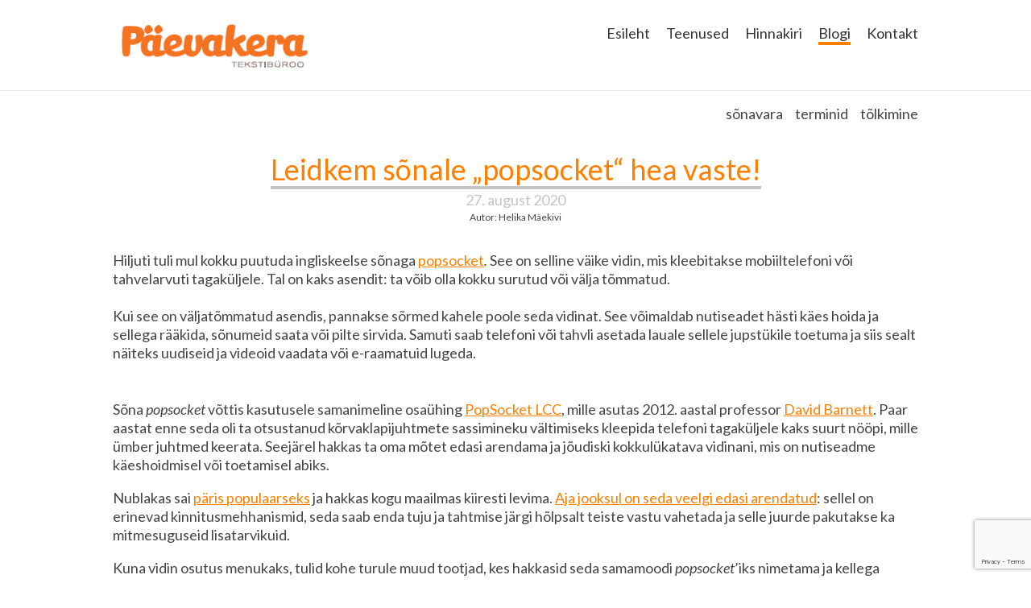

--- FILE ---
content_type: text/html; charset=utf-8
request_url: https://www.paevakera.ee/blogi/leidkem-sonale-popsocket-hea-vaste
body_size: 13319
content:
<!DOCTYPE html>
<html class="public" lang="et">
<head prefix="og: http://ogp.me/ns#">
  


  
<!--[if IE]><meta http-equiv="X-UA-Compatible" content="IE=edge"><![endif]-->


<meta http-equiv="Content-Type" content="text/html; charset=utf-8">
<meta name="viewport" content="width=device-width, initial-scale=1, maximum-scale=1, user-scalable=no">
<meta name="format-detection" content="telephone=no">



  <link rel="icon" href="/favicon.ico" type="image/x-icon">
  <link rel="shortcut icon" href="/favicon.ico" type="image/ico">
  <link rel="shortcut icon" href="/favicon.ico" type="image/x-icon">





<link href="/stylesheets/main.min.css" media="screen" rel="stylesheet" type="text/css" />

<!--[if lt IE 9]><link href="/stylesheets/ie8.min.css" media="screen" rel="stylesheet" type="text/css" /><![endif]-->


<link rel="stylesheet" href="https://fonts.googleapis.com/css?family=Fira+Sans:400,400italic,700,700italic|Lato:400,400italic,700,700italic|Montserrat:400,700|Open+Sans:400,400italic,700,700italic|Roboto:400,400italic,700,700italic|Source+Sans+Pro:400,400italic,700,700italic|Ubuntu:400,400italic,700,700italic|Arvo|Crimson+Text:400,400italic,700,700italic|Lora:400,400italic,700,700italic|Noto+Serif|Playfair+Display:400,400italic,700italic,700|PT+Serif:400,400italic,700,700italic|Roboto+Slab:400,700|Anonymous+Pro:400,400italic,700,700italic|Cousine:400,400italic,700,700italic|Roboto+Mono:400,400italic,700,700italic|Ubuntu+Mono:400,400italic,700,700italic&subset=latin,greek,cyrillic-ext,latin-ext,cyrillic,greek-ext,vietnamese,hebrew">

<style type="text/css" data-voog-style> :root { --primary-color: rgba(0, 0, 0, 0.73); --third-color: #454545; --fourth-color: white;} :root { --header-body-font-size: 30px; --header-body-font-weight: 700; --header-body-font-style: normal; --header-body-border-style: none; --header-body-text-transform: none; --header-body-color: rgba(0, 0, 0, 0.73); --menu-main-font-size: 18px; --menu-main-font-weight: 400; --menu-main-hover-font-weight: 400; --menu-main-active-font-weight: 400; --menu-main-font-style: normal; --menu-main-hover-font-style: normal; --menu-main-active-font-style: normal; --menu-main-text-transform: none; --menu-main-hover-text-transform: none; --menu-main-active-text-transform: none; --menu-main-color: rgba(0, 0, 0, 0.8); --menu-main-hover-color: rgba(0, 0, 0, 0.8); --menu-main-active-color: rgba(0, 0, 0, 0.8);} :root { --headings-title-text-alignment: center; --headings-title-line-height: 1.3; --headings-title-font-size: 36px; --headings-title-font-weight: 700; --headings-title-font-style: normal; --headings-title-text-decoration: none; --headings-title-text-transform: none; --headings-heading-text-alignment: center; --headings-heading-line-height: 1.7; --headings-heading-font-size: 24px; --headings-heading-font-weight: 700; --headings-heading-font-style: normal; --headings-heading-text-decoration: none; --headings-heading-text-transform: none; --headings-heading-color: rgba(0, 0, 0, 0.73); --headings-subheading-text-alignment: left; --headings-subheading-line-height: 1.3; --headings-subheading-font-size: 18px; --headings-subheading-font-weight: 700; --headings-subheading-font-style: italic; --headings-subheading-text-decoration: none; --headings-subheading-text-transform: none; --headings-subheading-color: rgba(0, 0, 0, 0.73);} :root { --content-background-color: transparent; --blog-headings-text-alignment: center; --blog-headings-font-size: 36px; --blog-headings-line-height: 1.2; --blog-headings-font-style: normal; --blog-headings-hover-font-style: normal; --blog-headings-hover-color: rgba(0, 0, 0, 0.5); --blog-headings-underline-color: rgba(0, 0, 0, 0.23); --blog-headings-hover-underline-color: rgba(0, 0, 0, 0.23); --blog-headings-text-transform: none; --blog-headings-hover-text-transform: none; --blog-date-text-alignment: center; --blog-date-font-size: 18px; --blog-date-color: rgba(0, 0, 0, 0.23); --blog-date-font-weight: 400; --blog-date-font-style: normal; --blog-date-text-decoration: none; --blog-date-text-transform: none; --content-body-font-size: 18px; --content-body-line-height: 1.3; --content-body-color: rgba(0, 0, 0, 0.73); --content-link-font-weight: 400; --content-link-hover-font-weight: 400; --content-link-font-style: normal; --content-link-hover-font-style: normal; --content-link-text-decoration: underline; --content-link-hover-text-decoration: none; --content-link-text-transform: none; --content-link-hover-text-transform: none; } :root { --content-button-padding: 24px; --content-button-font-size: 18px; --content-button-color: white; --content-button-font-weight: 400; --content-button-font-style: normal; --content-button-text-decoration: none; --content-button-text-transform: none;} :root { --list-font-size: 18px; --list-font-weight: 400; --list-font-style: normal; --list-text-decoration: none; --list-text-transform: none; --list-color: rgba(0, 0, 0, 0.73);} :root { --table-padding: 13px; --table-font-size: 16px; --table-border-style: solid;} :root { --form-label-font-size: 16px; --form-label-font-weight: 700; --form-label-font-style: normal; --form-label-text-decoration: none; --form-label-text-transform: none; --form-label-color: rgba(0, 0, 0, 0.73); --form-field-font-weight: 400; --form-field-font-style: normal; --form-field-text-decoration: none; --form-field-text-transform: none; --form-field-color: rgba(0, 0, 0, 0.73);} :root { --footer-body-background-color: #454545; --footer-body-font-size: 18px; --footer-body-font-weight: 400; --footer-body-font-style: normal; --footer-body-text-decoration: none; --footer-body-text-transform: none; --footer-body-color: rgba(255, 255, 255, 0.5);} body { font-family: var(--main-font-family);}.content { background-color: var(--content-background-color);}.content-page .content .wrap { max-width: var(--content-max-width);}.summary { background-color: var(--secondary-color);}.content-formatted { font-size: var(--content-body-font-size); line-height: var(--content-body-line-height); color: var(--content-body-color);}.dark-background .content-formatted { color: var(--fourth-color);}.content-formatted.header-body { font-size: var(--focus-area-body-font-size); font-style: var(--focus-area-body-font-style); font-weight: var(--focus-area-body-font-weight); line-height: var(--focus-area-body-line-height); text-decoration: var(--focus-area-body-text-decoration); text-transform: var(--focus-area-body-text-transform);}.dark-background .content-formatted h1, .dark-background .content-formatted h2, .dark-background .content-formatted h3, .dark-background .content-formatted h4, .dark-background .content-formatted h5, .dark-background .content-formatted h6, .dark-background .content-formatted p, .dark-background .content-formatted ul, .dark-background .content-formatted ol, .dark-background .content-formatted pre, .dark-background .content-formatted code, .dark-background .content-formatted table { color: var(--fourth-color);}.content-formatted h1 { font-size: var(--headings-title-font-size); font-style: var(--headings-title-font-style); font-weight: var(--headings-title-font-weight); line-height: var(--headings-title-line-height); color: var(--headings-title-color); text-align: var(--headings-title-text-alignment); text-decoration: var(--headings-title-text-decoration); text-transform: var(--headings-title-text-transform);}.content-formatted h2 { font-size: var(--headings-heading-font-size); font-style: var(--headings-heading-font-style); font-weight: var(--headings-heading-font-weight); line-height: var(--headings-heading-line-height); color: var(--headings-heading-color); text-align: var(--headings-heading-text-alignment); text-decoration: var(--headings-heading-text-decoration); text-transform: var(--headings-heading-text-transform);}.content-formatted h3,.content-formatted h4,.content-formatted h5,.content-formatted h6 { font-size: var(--headings-subheading-font-size); font-style: var(--headings-subheading-font-style); font-weight: var(--headings-subheading-font-weight); line-height: var(--headings-subheading-line-height); color: var(--headings-subheading-color); text-align: var(--headings-subheading-text-alignment); text-decoration: var(--headings-subheading-text-decoration); text-transform: var(--headings-subheading-text-transform);}.content-formatted a:not(.custom-btn) { font-style: var(--content-link-font-style); font-weight: var(--content-link-font-weight); color: var(--content-link-color); text-decoration: var(--content-link-text-decoration); text-transform: var(--content-link-text-transform);}.content-formatted a:not(.custom-btn):hover { font-style: var(--content-link-hover-font-style); font-weight: var(--content-link-hover-font-weight); color: var(--content-link-hover-color); text-decoration: var(--content-link-hover-text-decoration); text-transform: var(--content-link-hover-text-transform);}.content-formatted a.custom-btn { padding: calc(var(--content-button-padding) - 10px) var(--content-button-padding); font-size: var(--content-button-font-size); font-style: var(--content-button-font-style); font-weight: var(--content-button-font-weight); color: var(--content-button-color); text-decoration: var(--content-button-text-decoration); text-transform: var(--content-button-text-transform); background-color: var(--content-button-background-color);}.content-formatted ul,.content-formatted ol,.content-formatted dl { font-size: var(--list-font-size); font-style: var(--list-font-style); font-weight: var(--list-font-weight); color: var(--list-color); text-decoration: var(--list-text-decoration); text-transform: var(--list-text-transform);}.content-formatted table tr th,.content-formatted table tr td { padding: calc(var(--table-padding) - 4px) var(--table-padding); font-size: var(--table-font-size); border-top-style: var(--table-border-style);}.content-formatted table tr th:first-child,.content-formatted table tr td:first-child { border-left-style: var(--table-border-style);}.content-formatted table tr th:last-child,.content-formatted table tr td:last-child { border-right-style: var(--table-border-style);}.content-formatted table tr:last-child td { border-bottom-style: var(--table-border-style);}.menu-btn .menu-stripe { background-color: var(--secondary-color);}.menu-main .menu-link { font-size: var(--menu-main-font-size); font-style: var(--menu-main-font-style); font-weight: var(--menu-main-font-weight); color: var(--menu-main-color); text-transform: var(--menu-main-text-transform);}.menu-main .menu-link.active, .menu-main .menu-link:hover { border-bottom-color: var(--secondary-color); box-shadow: inset 0 -3px 0 var(--secondary-color);}.menu-main .menu-link:hover { font-style: var(--menu-main-hover-font-style); font-weight: var(--menu-main-hover-font-weight); color: var(--menu-main-hover-color); text-transform: var(--menu-main-hover-text-transform);}.menu-main .menu-link.active, .menu-main .menu-link.active:hover { font-style: var(--menu-main-active-font-style); font-weight: var(--menu-main-active-font-weight); color: var(--menu-main-active-color); text-transform: var(--menu-main-active-text-transform);}@media screen and (max-width: 900px) { .menu-main { display: none; } .menu-main.expanded .menu-link.active, .menu-main.expanded .menu-link.active:hover { color: var(--secondary-color); }}.menu-sub { background-color: var(--content-background-color);}.menu-sub .menu { text-align: right;}.menu-sub .menu-link { font-size: var(--menu-sub-font-size); font-style: var(--menu-sub-font-style); font-weight: var(--menu-sub-font-weight); color: var(--menu-sub-color); text-decoration: var(--menu-sub-text-decoration); text-transform: var(--menu-sub-text-transform);}.menu-sub .menu-link.active { font-style: var(--menu-sub-active-font-style); font-weight: var(--menu-sub-active-font-weight); color: var(--menu-sub-active-color); text-decoration: var(--menu-sub-active-text-decoration); text-transform: var(--menu-sub-active-text-transform);}.menu-sub .menu-link:not(.active):hover { font-style: var(--menu-sub-hover-font-style); font-weight: var(--menu-sub-hover-font-weight); color: var(--menu-sub-hover-color); text-decoration: var(--menu-sub-hover-text-decoration); text-transform: var(--menu-sub-hover-text-transform);}.menu-pagination .menu-item.disabled .menu-link:hover { color: var(--primary-color);}.menu-pagination .menu-item.active .menu-link { color: var(--secondary-color);}.menu-pagination .menu-item .menu-link { color: var(--primary-color);}.menu-pagination .menu-item .menu-link:hover { color: var(--secondary-color);}.header-title,.header-title a { font-size: var(--header-body-font-size); font-style: var(--header-body-font-style); font-weight: var(--header-body-font-weight); color: var(--header-body-color); text-decoration: var(--header-body-text-decoration); text-transform: var(--header-body-text-transform);}.front-page .light-background .post-title, .front-page .dark-background .post-title { border-bottom-style: var(--blog-front-headings-border-bottom-style);}.front-page .light-background .post-title:hover, .front-page .dark-background .post-title:hover { font-style: var(--blog-front-headings-hover-font-style); font-weight: var(--blog-front-headings-hover-font-weight); text-transform: var(--blog-front-headings-hover-text-transform); border-bottom-style: var(--blog-front-headings-hover-border-bottom-style);}.front-page .light-background .blog-title,.front-page .light-background .post-date { color: var(--primary-color);}.front-page .light-background .post-title, .front-page .light-background .post-title a { color: var(--primary-color);}.front-page .dark-background .post-title { border-bottom-color: var(--fourth-color);}.front-page .dark-background .post-title, .front-page .dark-background .post-title a { color: var(--fourth-color);}.front-page .blog-title { font-size: var(--blog-front-label-font-size); font-style: var(--blog-front-label-font-style); font-weight: var(--blog-front-label-font-weight); line-height: var(--blog-front-label-line-height); color: var(--fourth-color); text-decoration: var(--blog-front-label-text-decoration); text-transform: var(--blog-front-label-text-transform);}.front-page .post-title { font-size: var(--blog-front-headings-font-size); font-style: var(--blog-front-headings-font-style); font-weight: var(--blog-front-headings-font-weight); line-height: var(--blog-front-headings-line-height); text-transform: var(--blog-front-headings-text-transform); border-bottom-color: var(--primary-color);}.front-page .post-date { font-size: var(--blog-front-date-font-size); font-style: var(--blog-front-date-font-style); font-weight: var(--blog-front-date-font-weight); color: var(--fourth-color); text-decoration: var(--blog-front-date-text-decoration); text-transform: var(--blog-front-date-text-transform);}.blog-page .post-header,.post-page .post-header { text-align: var(--blog-headings-text-alignment);}.blog-page .post-title,.post-page .post-title { border-bottom: solid 1px var(--blog-headings-underline-color); box-shadow: inset 0 -3px 0 var(--blog-headings-underline-color);}.blog-page .post-title:hover,.post-page .post-title:hover { border-bottom: solid 1px var(--blog-headings-hover-underline-color); box-shadow: inset 0 -3px 0 var(--blog-headings-hover-underline-color);}.blog-page .post-title, .blog-page .post-title a,.post-page .post-title,.post-page .post-title a { font-size: var(--blog-headings-font-size); font-style: var(--blog-headings-font-style); font-weight: var(--blog-headings-font-weight); line-height: var(--blog-headings-line-height); color: var(--blog-headings-color); text-transform: var(--blog-headings-text-transform);}.blog-page .post-title a:hover,.post-page .post-title a:hover { font-style: var(--blog-headings-hover-font-style); font-weight: var(--blog-headings-hover-font-weight); color: var(--blog-headings-hover-color); text-transform: var(--blog-headings-hover-text-transform);}.blog-page .post-date,.post-page .post-date { font-size: var(--blog-date-font-size); font-style: var(--blog-date-font-style); font-weight: var(--blog-date-font-weight); color: var(--blog-date-color); text-align: var(--blog-date-text-alignment); text-decoration: var(--blog-date-text-decoration); text-transform: var(--blog-date-text-transform);}.blog-page .post-content { max-width: var(--content-max-width);}.post-nav { max-width: var(--content-max-width);}.post-nav-direction { color: var(--content-link-color);}.tags-editor { color: var(--content-body-color);}.search-open-btn svg,.search-close-btn svg { fill: var(--secondary-color);}.content-formatted .form_field .edy-fe-label,.content-formatted .form_field .form_field_label { font-size: var(--form-label-font-size); font-style: var(--form-label-font-style); font-weight: var(--form-label-font-weight); color: var(--form-label-color); text-decoration: var(--form-label-text-decoration); text-transform: var(--form-label-text-transform);}.content-formatted .form_field_textfield,.content-formatted .form_field_textarea,.content-formatted .form_field_select,.content-formatted .form_field_file,.content-formatted .edy-fe-fieldinputs label,.content-formatted .form_field label { font-style: var(--form-field-font-style); font-weight: var(--form-field-font-weight); color: var(--form-field-color); text-decoration: var(--form-field-text-decoration); text-transform: var(--form-field-text-transform);}.content-formatted .form_submit input { padding: calc(var(--content-button-padding) - 10px) var(--content-button-padding); font-size: var(--content-button-font-size); font-style: var(--content-button-font-style); font-weight: var(--content-button-font-weight); color: var(--content-button-color); text-decoration: var(--content-button-text-decoration); text-transform: var(--content-button-text-transform); background-color: var(--content-button-background-color);}.comments { background-color: var(--content-background-color);}.footer .content-formatted { font-size: var(--footer-body-font-size); font-style: var(--footer-body-font-style); font-weight: var(--footer-body-font-weight); color: var(--footer-body-color); text-decoration: var(--footer-body-text-decoration); text-transform: var(--footer-body-text-transform);}.footer-inner { background-color: var(--footer-body-background-color);}</style>


<script src="/javascripts/modernizr-custom.min.js"></script>



<title>Leidkem sõnale „popsocket“ hea vaste! — Paevakera</title>





<meta property="og:type" content="article">
<meta property="og:url" content="https://www.paevakera.ee/blogi/leidkem-sonale-popsocket-hea-vaste">
<meta property="og:title" content="Leidkem sõnale „popsocket“ hea vaste! — Paevakera">
<meta property="og:site_name" content="Paevakera">



  











<link href="/blogi.rss" rel="alternate" title="RSS voog" type="application/rss+xml" />



  <style>
  
  
</style>


<style type="text/css" data-voog-style-variables>:root {--focus-area-body-font-size: 18px;
--focus-area-body-line-height: 1.8;
--blog-front-headings-font-size: 19px;
--blog-front-label-font-size: 16px;
--content-max-width: 1000px;
--blog-headings-font-weight: 400;
--blog-headings-hover-font-weight: 400;
--main-font-family: "Lato", sans-serif;
--content-link-color: rgb(255,127,0);
--content-link-hover-color: rgb(255,127,0);
--secondary-color: rgb(255,127,0);
--content-button-background-color: rgb(255,127,0);
--headings-title-color: rgb(255,127,0);
--blog-headings-color: rgb(255,127,0);
}
</style><script>(function(d){if(function(){var r,s=d.createElement("style");s.innerHTML="root: { --tmp: red; }";d.head.appendChild(s);r=!!(window.CSS&&CSS.supports&&CSS.supports("color","var(--tmp)"));s.parentNode.removeChild(s);return!r}()){var ds1="[data-voog-style]",ds2="[data-voog-style-variables]",rv=/(--[A-Za-z\d_-]+?)\s*:\s*(.+?)\s*;/gi,rx=/[^\s;]+\s*:\s*[^{;}\n]*?var\(\s*.+?\s*\)\s*[^;}\n]*?;/gi,sv=d.querySelectorAll(ds1+","+ds2),s=d.querySelectorAll(ds1),i=0,src="",vars={},m;for(;i<sv.length;src+=sv[i++].innerHTML);while((m=rv.exec(src))!==null&&(vars[m[1]]=m[2]));for(i=s.length;i--;){s[i].innerHTML=s[i].innerHTML.replace(rx,function(r){var sr=r,rep=false;sr=sr.replace(/var\(\s*(.+?)\s*\)/gi,function(st,k){if(vars[k]!==undefined){rep=true;return vars[k]}else{return st}});return rep?sr+r:r})}}})(document);
</script><script src="https://www.google.com/recaptcha/api.js"></script>
<script>function vgReCaptchaDispatch(form_id) {var el = document.getElementById(form_id);if (el === null) return false;if (typeof window.CustomEvent === 'function') {var e = new CustomEvent('submit', {cancelable: true});el.dispatchEvent(e);if (e.defaultPrevented !== true) {el.submit();}} else {el.submit();}}</script>
</head>

<body class="post-page content-page">
  <div class="container-wrap">
    <div class="container">
      <header class="header js-header">
  

  <div class="header-top">
    <div class="wrap">
      <div class="header-left">
        <div class="header-title"><a href="/et"><div class="edy-texteditor-container image-container edy-positionable-container-left-block" contenteditable="false" unselectable="on" style="width: 250px; max-width: 100%; text-align: left; display: block; float: none; overflow: hidden; position: relative;" data-image-id="7571476">
  <div class="edy-padding-resizer-wrapper" style="padding-bottom: 28.8%; position: relative; overflow: hidden;">
      <picture title="" style="position: absolute; display: block; max-width: none; width: auto; height: 100%; left: 0%; top: 0px;">
        <!--[if IE 9]><video style="display: none;"><![endif]-->
        <source sizes="250px" srcset="//media.voog.com/0000/0039/7607/photos/paevakera-tekstiburoo-logo.png 250w, //media.voog.com/0000/0039/7607/photos/paevakera-tekstiburoo-logo_medium.jpg 150w">
        <!--[if IE 9]></video><![endif]-->
        <img src="//media.voog.com/0000/0039/7607/photos/paevakera-tekstiburoo-logo.png" title="" alt="" style="position: absolute; max-width: none; width: auto; height: 100%;">
      </picture>
    </div>
</div><span style="font-size: 52px;"><span style="color: rgb(255, 127, 0);"><b></b></span></span></a></div>
      </div>

      <div class="header-right">
        

        <nav class="menu-main js-menu-main js-popover js-prevent-sideclick">
          <ul class="menu">
  
    <li class="menu-item">
      <a class="menu-link" href="/et">Esileht</a>
    </li>
  

  
    <li class="menu-item">
      <a class="menu-link" href="/teenused">Teenused</a>
    </li>
  
    <li class="menu-item">
      <a class="menu-link" href="/hinnakiri">Hinnakiri</a>
    </li>
  
    <li class="menu-item">
      <a class="menu-link active" href="/blogi">Blogi</a>
    </li>
  
    <li class="menu-item">
      <a class="menu-link" href="/kontakt">Kontakt</a>
    </li>
  

  
</ul>

          
        </nav>

        


        <button class="menu-btn js-menu-btn js-btn js-prevent-sideclick">
          <span class="menu-stripe"></span>
          <span class="menu-stripe"></span>
          <span class="menu-stripe"></span>
        </button>

        

      </div>
    </div>
  </div>

  
</header>

      
  
    
    <nav class="menu-sub">
      <div class="wrap">
        <ul class="menu">
          
            <li class="menu-item"><a class="menu-link" href="https://www.paevakera.ee/blogi/tagged/sõnavara">sõnavara</a></li>
          
            <li class="menu-item"><a class="menu-link" href="https://www.paevakera.ee/blogi/tagged/terminid">terminid</a></li>
          
            <li class="menu-item"><a class="menu-link" href="https://www.paevakera.ee/blogi/tagged/tõlkimine">tõlkimine</a></li>
          
        </ul>
      </div>
    </nav>
  



      <main class="content" role="main">
        <article class="post">
  <div class="wrap with-submenu">
    <header class="post-header">
      
        <h1 class="post-title">Leidkem sõnale „popsocket“ hea vaste!</h1>
      
      <time class="post-date" datetime="2020-08-27">27. august 2020</time>
      <div class="post-author">Autor: Helika Mäekivi</div>
    </header>

    <div class="post-content">
      <div class="post-excerpt content-formatted" >

















Hiljuti
tuli mul kokku puutuda ingliskeelse sõnaga <i><a href="https://www.popsockets.com/home?lang=en_US">popsocket</a></i><i>. </i>See on selline väike vidin, mis kleebitakse
mobiiltelefoni või tahvelarvuti tagaküljele. Tal on kaks asendit: ta võib olla
kokku surutud või välja tõmmatud. <br><br>Kui see on väljatõmmatud asendis, pannakse
sõrmed kahele poole seda vidinat. See võimaldab nutiseadet hästi käes hoida ja
sellega rääkida, sõnumeid saata või pilte sirvida. Samuti saab telefoni või
tahvli asetada lauale sellele jupstükile toetuma ja siis sealt näiteks uudiseid
ja videoid vaadata või e-raamatuid lugeda.



<br></div>
      
        <div class="post-body content-formatted">



















<p>Sõna <i>popsocket </i>võttis
kasutusele samanimeline osaühing <a href="https://en.wikipedia.org/wiki/PopSockets">PopSocket LCC</a>, mille
asutas 2012. aastal professor <a href="https://underdog.nyc/david-barnett">David Barnett</a>. Paar aastat
enne seda oli ta otsustanud kõrvaklapijuhtmete sassimineku vältimiseks kleepida
telefoni tagaküljele kaks suurt nööpi, mille ümber juhtmed keerata. Seejärel
hakkas ta oma mõtet edasi arendama ja jõudiski kokkulükatava vidinani, mis on
nutiseadme käeshoidmisel või toetamisel abiks.&nbsp;</p><p>Nublakas sai <a href="https://www.forbes.com/sites/amitchowdhry/2018/02/14/popsockets/#2bcfdb1846a9">päris
populaarseks</a> ja hakkas kogu maailmas kiiresti levima. <a href="https://www.popsockets.com/pages/about-us.html?lang=en_US">Aja jooksul on
seda veelgi edasi arendatud</a>: sellel on erinevad kinnitusmehhanismid,
seda saab enda tuju ja tahtmise järgi hõlpsalt teiste vastu vahetada ja selle
juurde pakutakse ka mitmesuguseid lisatarvikuid.</p>

<p>Kuna vidin osutus menukaks, tulid kohe turule muud tootjad,
kes hakkasid seda samamoodi <i>popsocket</i>’iks
nimetama ja kellega originaaltoote omanik pidi hakkama maid ja puid jagama.
Ehkki ettevõttes võeti hiljem kasutusele nimetus <i>popgrip</i>, jätkas see mujal maailmas oma elu just <i>popsocket</i>’i nimetuse all.</p>

<p>Juhtus see, mida keeles nimetatakse üldnimestumiseks. See
leiab aset väga populaarsete toodete puhul, mille nime järgi hakatakse kutsuma
kõiki samasuguseid tooteid. Nii saab nimest nimetus.&nbsp;</p><p><a href="http://www.digar.ee/arhiiv/et/download/142759">Tiiu Erelt</a> vaatles
juba 1975. aastal Prantsuse kohanime Cognac muutumist üldnimeliseks konjakiks, Tiina
Leemets on rääkinud üldnimestunud barbidest, internetist, lükrast ja kalipsost,
<a href="https://www.err.ee/370807/egle-pullerits-eurovisionist-pampersitest-ja-kipsinoast">Egle
Heinsar</a> on kirjutanud, kuidas nimede Pampers ja Gyproc toel on imikute
ühekordsed mähkmed pampersid ja ehitusmehed kasutavad güprokinuga<i> </i>kipsinoa tähenduses. Samuti on ta teinud
jutt sõnast <i><a href="https://www.err.ee/527067/egle-pullerits-sampanjat-voi-vahuveini">šampanja</a></i>,
mis pärineb Champagne’i veinipiirkonnast.&nbsp;</p><p>Eesti õigekeelsuskäsiraamatus on
käsitletud näiteks kohanime<i> </i><a href="https://keeleabi.eki.ee/viki/Kohad.html">Mahtra</a>
ja isikunimede <a href="https://keeleabi.eki.ee/viki/Isikud,_olendid.html">Morse ja Gobelin</a>
üldnimestumist<i> mahtraks, morseks ja
gobelääniks.</i>&nbsp;</p><p>Seega on üldnimestumine elavas keeles loomulik nähtus. Ettevõtjale
on see küll suur tunnustus, kuid kaubamärgikaitse seisukohalt mõistagi rist ja
viletsus.</p>

<p>Eesti keeleski on <i>popsocket</i> üldnimestunud, sest just
selle kirjakuju all on see meil müügil, ehkki suurem osa neist ei ole sugugi PopSocket
LLC kaubamärgitooted. Paraku on <i>popsocket
</i>eesti lugejale enamjaolt arusaamatu sõna, isegi kui ta oskab inglise keelt.
Seepärast võiks otsida sellele mõne suupärase vaste eesti keeles.</p>

<p>Enne uue termini otsimist tasub muidugi alati järele vaadata,
ega keegi seda juba teinud pole. Kui heita pilk <i>popsocket</i>’ite müüjate kodulehtedele, selgub, et enamik neist seda
sõna ei tõlgi ja pakubki <i>popsocket</i>’eid.
Üksikutes kohtades võib märgata üsna hägust väljendit <b><i>telefoni aksessuaar</i></b>, veel
harvem keelendit <b><i>telefoni kinnitus</i></b>, mis tekitab aga tunde, nagu oleks tegu
millegagi, mis kinnitab telefoni kuskile<i>.
</i>Võib märgata ka otsetõlget <b><i>pop-pistikupesa</i></b>, mis ajab ilmselt lugeja
pigem segadusse kui selgusse.</p>

<p>Paaris kohas on kasutusel sõna <b><i>popsik</i></b>, mis on täitsa
nunnu, lühike ja eesti keele pärane, tekitades sooja, armsa ja meeldiva tunde. Ehkki
siin võib olla tegu inglise sõna <i>pop </i>ülevõtmisega,
saab tõmmata paralleele ka sõnadega <i>popsuma,
popsutama, popsatama </i>ja <i>popsama</i>,
mis võivad väljendada vidina väljatõmbamise häält.&nbsp;<i>Popsik</i> ei ole aga arusaadav lugejale, kes loeb sellest esimest
korda elus, ehkki see on meeldejääv ja õpitav. Paneme siis olemasoleva <i>popsiku </i>võimalikku nimekirja ja edasine mõttetöö
võib alata. </p>

<p>Kõige lihtsam oleks kasutada analoogiat. Nii nagu on olemas <i>kapinupp</i>, <i>kellanupp </i>või <i>uksenupp</i>,
nii võiks ju valida <i>popsocket</i>’i vasteks
ka <i>telefoninupp. </i>Aga ei, kuna
telefonidest rääkides on nupud teise tähendusega (<i>nuppudega telefon</i>), siis ei ole see termin ei ühemõtteline ega
selge. <i>Telefoninupp </i>jääb seega ära.</p>

<p>Nüüd turgatab pähe tegusõna <i>hoidma. </i>Kas saaks sellest tuletada mõne hea nimisõna? <i>Telefonihoidja</i>? Ei, tekib sama efekt mis
<i>kinnitusega – popsocket </i>ei hoia ju
telefoni, vaid sellest kinni hoides saab seda kasutada. <i>Hoiunupp</i>? Ei tea, vist seostub pigem hoiuleandmisega. <i>Hoidmisnupp</i>? Hmm, see võiks nagu juba
kõne alla tulla. Tootenimetusena oleks aga liiga pikk: <i>nutiseadme hoidmise nupp</i>. Las jääb praegu nimekirja, pärast
vaatame.&nbsp;</p><p>Kolleeg pakub <i>hoidelit. </i>Nii <i>hoideli </i>kui ka <i>hoidiku </i>kohta on <a href="https://www.eki.ee/dict/qs/index.cgi?Q=hoidel">ÕSis</a> öeldud, et
see on (kinni)hoidmisvahend või -seadis, <a href="https://www.eki.ee/dict/ekss/index.cgi?Q=hoidel">EKSSi</a> järgi riist millegi hoidmiseks teataval kohal või teatavas asendis.
Teoreetiliselt sobiks ju ideaalselt, aga ette kujutades tekib hoopis teine seos
– see oleks nagu koht, kuhu telefon torgatakse. Rohkem <i>hoidmis-</i>sõnaga midagi ei seostu, üks võib-olla-variant on olemas.</p>

<p>Järgmisena tuleb meelde tegusõna <i>haarama. </i>Noh, <i>haaraja </i>ei lähe kohe üldse. Kuidas sobiks <i>haardenupp</i>? <i>Nutiseadme haardenupp</i>?
Seda saaks kokkukirjutatult kasutada küll.<i>
</i>Või <i>haaramisnupp? </i>See läheb
pikemalt öeldes jälle lohisema: <i>nutiseadme
haaramise nupp. </i>Aga <i>haarats</i>? Ei,
see oleks nagu miski suurem riistapuu, millega telefoni haarata.&nbsp;</p><p>Kõiki
sõnavariante läbi maigutades tundub lõpuks ikkagi, et see nupp oleks siis nagu
telefoni haaramiseks, aga peamiselt on ta ikkagi kinnihoidmiseks või
toetamiseks. Jätan <i>nutiseadme haardenupu </i>praegu
varusse.</p>

<p>Kui mõelda selle jublaka toimemehhanismile,
siis võiks öelda ka <i>teleskoopnupp </i>–
nii nagu teleskoopredel, telekoopjalg või teleskoopvars võivad olla nii
kokkupandud kui ka lahtivõetud asendis, nii võib ka <i>popsocket</i>’i kokku lükata või lahti tõmmata. </p>

<p>Kuidas oleks sõnadega <i>tugi, toetus</i>?<i> Tuginupp</i>? Jah,
lauale asetamise puhul võiks toimida, aga kas lugeja tuleb siis selle peale, et
seda saab ka kõrva juures või käes hoida? <i>Toetusnupp</i>?
Ei oska öelda, seostub pigem nupuga, mille vajutades saab toetust avaldada. <i>Hoidmistugi</i>? Ei-ei, Jääb liiga segaseks,
ei seostu nutiseadmega, pigem teatavate abivahenditega.</p>

<p>Sõna <i>tugi </i>kõrval
kasutatakse ka sõna <i>pide. </i>Noal ja
mõõgal on pide, millest kinni haarata või millest seda hoida. Padrunid on
samuti pidemes, aga seda tähendust me praegu ei vaja. ÕSi järgi on kannulgi
pide: näiteks on toodud <i>pronkspidemega
kann. </i>Ja kõige<i> </i>levinum on
mõistagi <i>käepide. </i>Kui on olemas <i>käepide</i>, siis kas ei võiks olla ka <i>sõrmepide </i>või <i>näpupide</i>? Oi, see meeldib täitsa hästi! Siin jääb kahjuks aga
kaasamata telefoni toetamise funktsioon.</p>

<p>Guugeldan. Kõiki sõnu on kasutatud, aga mitte <i>popsocket</i>’i tähenduses. Ühes kohas on <i>popsocketi </i>vasteks pakutud <i>sõrmehaarats. </i>Ühegi sõna kasutus ei ole
nii ulatuslik ega kinnistunud, et neid ei võiks uue mõiste tähistamiseks
kasutada.</p>

<p>Niisiis, mis on mõttetöö tulemus? Sõelale jäid <b><i>popsik</i></b><i>,<b>
hoidmisnupp</b></i>, <b><i>haardenupp</i></b>, <b><i>teleskoopnupp</i></b>,
<b><i>tuginupp</i>
</b>ja<b> <i>sõrme- </i></b>või<b> <i>näpupide</i></b><i>.&nbsp;</i></p><p>Esimene on lühike, rõõmus ja mänglev, aga läbipaistmatu, ehkki
õpitav. Järgmised on läbipaistvad, aga võivad käia ükskõik mis asja kohta,
seepärast tuleb neile ette lisada sõna <i>nutiseadme</i>,
mis muudab vähemalt kaks esimest liiga pikaks. <i>Nutiseadme</i> <i>teleskoopnupp</i>
näitab vidina toimeviisi, kuid võib tekitada tunde millestki suuremast, kui see
tegelikult on. <i>Nutiseadme tuginupp, sõrme-
</i>või <i>näpupide </i>on üsna selged, aga
näitavad ainult vidina üht funktsiooni, mitte mõlemat. Kõik sõnad sobivad
keelesüsteemi.</p>

<p>Eelnev mõttekäik võib tunduda loogiline või
vastupidi, täiesti meelevaldne. Seepärast kutsun kõiki terminiotsinguga
ühinema.&nbsp;</p><p>Hea lugeja, millised lahendused mõlguvad Sinul peas <i>popsocket</i>’i asendamiseks? Kus tegin oma arutelus
vigu ja milline oleks parem vaste? Kõik oma mõtted võib kirja panna siia
kommentaariumisse või saata meiliaadressile <a href="mailto:helika72@gmail.com">helika72@gmail.com </a>&nbsp;või paevakera@paevakera.ee.</p><p>Ootame teie vastuseid septembrikuu lõpuni. Kõigi vahel, kes pakuvad välja eestikeelse vaste, märkavad siin arutluses konarusi või pakuvad välja muid häid mõtteid, loosime välja <a href="https://www.raamatukodu.ee/" target="_self">Raamatukodu e-poe</a> 30-eurose kinkekaardi. Loosimistulemused avalikustame oktoobrikuu blogis ja uudiskirjas.</p>

Et leiutamisjulgust jaguks, lõpetan Tiiu Erelti
mõttega, mille ta on kirja pannud <a href="http://dspace.ut.ee/bitstream/handle/10062/24279/9789949117239.pdf">„Terminiõpetusse“</a>&nbsp;(lk 285). Lisaks sellele, et termin peab olema lühike, lihtne,
kiirelt haaratav ja leidlik, ütleb ta: „Ei ole põhjust sättida termini suhtes
püstitatavate nõuete ritta stiililist neutraalsust. Kujukate, näiteks
metafoorselt moodustatud oskussõnade kasutamine ei riku veel […]
stiilineutraalsust.“&nbsp;&nbsp;<br></div>
      
    </div>
  </div>
</article>

      </main>

      
        <div class="post-nav">
          <div class="post-nav-inner">
            
              <a class="post-nav-link post-nav-link-older" href="/blogi/kas-lendab-voi-ei-lenda">
                <div class="post-nav-link-inner">
                  <div class="post-nav-direction">Eelmine</div>
                  <div class="post-nav-title">Kas lendab või ei lenda?</div>
                </div>
              </a>
            

            
              <a class="post-nav-link post-nav-link-newer" href="/blogi/head-tolkijate-paeva">
                <div class="post-nav-link-inner">
                  <div class="post-nav-direction">Järgmine</div>
                  <div class="post-nav-title">Head tõlkijate päeva!</div>
                </div>
              </a>
            
          </div>
        </div>
      

      <div class="comments content-formatted">
        <div class="wrap">
          <h2 class="comments-title">
          Sellel postitusel on 9 vastust
          
          </h2>

          
            <div class="comment-messages">
              
              <div class="comment edy-site-blog-comment">
                <div class="comment-body">popsik ehk hüpikpide  (ei jää toetamise funktsioon välja, vt EKSS pide teine tähendus)</div>
                <div class="comment-author">Maigi</div>
                <div class="comment-date">27. august 2020</div>
              </div>
              
              <div class="comment edy-site-blog-comment">
                <div class="comment-body">Ja vahel ei ole see üldse nupp, vaid hoopis rõngas... (vt nt  https://www.amazon.co.uk/Transparent-Rotation-Kickstand-Compatible-Various/dp/B07GFNHSTS). Või tuleks neid kaht tüüpi veel eristada ka?<br /><br />Jään mõtisklema, kohe küll ühtki head/paremat lahendust pähe turgatanud.</div>
                <div class="comment-author">Kati</div>
                <div class="comment-date">28. august 2020</div>
              </div>
              
              <div class="comment edy-site-blog-comment">
                <div class="comment-body">Tõmbtugi.</div>
                <div class="comment-author">Mari </div>
                <div class="comment-date">28. august 2020</div>
              </div>
              
              <div class="comment edy-site-blog-comment">
                <div class="comment-body">Näpunupp.</div>
                <div class="comment-author">Evelin</div>
                <div class="comment-date">6. september 2020</div>
              </div>
              
              <div class="comment edy-site-blog-comment">
                <div class="comment-body">hoidik</div>
                <div class="comment-author">Merle</div>
                <div class="comment-date">12. september 2020</div>
              </div>
              
              <div class="comment edy-site-blog-comment">
                <div class="comment-body">Telopide või telohoidik (oleks mõnusalt lühike, ja sõna "telo" ju kõigile tuttav) - ehkki siis jääks tahvel välja.</div>
                <div class="comment-author">Ülle</div>
                <div class="comment-date">24. september 2020</div>
              </div>
              
              <div class="comment edy-site-blog-comment">
                <div class="comment-body">nutinups</div>
                <div class="comment-author">Terje</div>
                <div class="comment-date">24. september 2020</div>
              </div>
              
              <div class="comment edy-site-blog-comment">
                <div class="comment-body">Minu 6-aastane poeg leiutas toreda sõna: tupsnuputi, mis meie kodus on nüüd igatahes kasutusel :)</div>
                <div class="comment-author">M</div>
                <div class="comment-date">30. september 2020</div>
              </div>
              
              <div class="comment edy-site-blog-comment">
                <div class="comment-body">kui see jublakas on rõngakujuline, nagu eespool mainiti, siis pakuks vasteks 'rõngastugi'.</div>
                <div class="comment-author">Ann</div>
                <div class="comment-date">1. oktoober 2020</div>
              </div>
              
            </div>
          

          <div class="comment-form">
  <form accept-charset="UTF-8" action="/blogi/leidkem-sonale-popsocket-hea-vaste/comments" id="article_comment_2266251" method="post"><div style="display:none"><input name="utf8" type="hidden" value="&#x2713;" /><input name="authenticity_token" type="hidden" value="fKoqnd7EcTLszMgaUxEyfyB6bq0Ep7ieWmDLjYSTKf4=" /></div>
  <div style="display: none; visibility: hidden;">
    Email again: <input id="fci_comment_email" name="comment[email]" type="text" />
  </div>
  
    
    
    
    

    <div class="form_area">
      <div class="form_fields">
        <div class="form_field comment_form_textfield_wrap">
          <input id="comment-form-name" class="form_field_textfield js-placeholder" name="comment[author]" value="" placeholder="Nimi">
        </div>

        <div class="form_field comment_form_textfield_wrap">
          <input id="comment-form-email" class="form_field_textfield js-placeholder" name="comment[author_email]" value="" placeholder="E-mail">
        </div>

        <div class="form_field comment_form_textarea_wrap">
          <textarea id="comment-form-body" class="form_field_textarea js-placeholder" name="comment[body]" rows="5" placeholder="Kommenteeri"></textarea>
        </div>
      </div>

      <div class="form_submit">
        <input type="submit" value="Sisesta">
      </div>
    </div>
  
    <script>function onSubmitRc_article_comment_2266251(token) {vgReCaptchaDispatch("article_comment_2266251");}</script>
    <script>var el = document.querySelector('#article_comment_2266251 input[type=submit]');if (el) {el.setAttribute('data-sitekey', '6LfuuQAVAAAAAN7sQtqgWu6Q6kt_AXbEllVWOrHk');el.setAttribute('data-callback', 'onSubmitRc_article_comment_2266251');el.setAttribute('data-action', 'vg_comment');el.setAttribute('class', 'g-recaptcha');}</script>
</form>
</div>

        </div>
      </div>

      <footer class="footer js-footer">
  
    <div class="menu-pagination-wrap js-menu-pagination-wrap"></div>
  

  <div class="footer-inner">
    <div class="wrap">
      <div class="footer-left content-formatted">



OÜ Päevakera<br>tel 5666 3876<br>paevakera@paevakera.ee<br>

Kartuli 6–1, 51007 Tartu <br>

</div>
      <div class="footer-right content-formatted js-custom-content-formatted">




<div style="text-align: left;">LHV Panga konto nr&nbsp;&nbsp;EE737700771000437096<br>

KMKR nr EE101242327 <br>

registrikood 11136949 <br></div>


</div>
    </div>
  </div>
</footer>

    </div>
  </div>

  
<script src="/javascripts/global-application.min.js"></script>
<script src="//static.voog.com/libs/picturefill/1.9.1/picturefill.min.js"></script>




<script type="text/javascript">
var _ews = _ews || {"_account":"A-397607-1","_tzo":"7200"};

(function() {
  var s = document.createElement('script'); s.type = 'text/javascript'; s.async = true;
  s.src = 'https://s.voog.com/_tr-v1.js';
  (
    document.getElementsByTagName('head')[0] ||
    document.getElementsByTagName('body')[0]
  ).appendChild(s);
})();
</script>
<script>
$('#comment-form-email').attr("placeholder", "E-post");
</script>

  

  <script>site.initArticlePage();</script>
  <script src="/javascripts/placeholder.js"></script>
  <script>$('.js-placeholder').placeholder();</script>
</body>
</html>


--- FILE ---
content_type: text/html; charset=utf-8
request_url: https://www.google.com/recaptcha/api2/anchor?ar=1&k=6LfuuQAVAAAAAN7sQtqgWu6Q6kt_AXbEllVWOrHk&co=aHR0cHM6Ly93d3cucGFldmFrZXJhLmVlOjQ0Mw..&hl=en&v=PoyoqOPhxBO7pBk68S4YbpHZ&size=invisible&sa=vg_comment&anchor-ms=20000&execute-ms=30000&cb=v9ifbr68q0f2
body_size: 48947
content:
<!DOCTYPE HTML><html dir="ltr" lang="en"><head><meta http-equiv="Content-Type" content="text/html; charset=UTF-8">
<meta http-equiv="X-UA-Compatible" content="IE=edge">
<title>reCAPTCHA</title>
<style type="text/css">
/* cyrillic-ext */
@font-face {
  font-family: 'Roboto';
  font-style: normal;
  font-weight: 400;
  font-stretch: 100%;
  src: url(//fonts.gstatic.com/s/roboto/v48/KFO7CnqEu92Fr1ME7kSn66aGLdTylUAMa3GUBHMdazTgWw.woff2) format('woff2');
  unicode-range: U+0460-052F, U+1C80-1C8A, U+20B4, U+2DE0-2DFF, U+A640-A69F, U+FE2E-FE2F;
}
/* cyrillic */
@font-face {
  font-family: 'Roboto';
  font-style: normal;
  font-weight: 400;
  font-stretch: 100%;
  src: url(//fonts.gstatic.com/s/roboto/v48/KFO7CnqEu92Fr1ME7kSn66aGLdTylUAMa3iUBHMdazTgWw.woff2) format('woff2');
  unicode-range: U+0301, U+0400-045F, U+0490-0491, U+04B0-04B1, U+2116;
}
/* greek-ext */
@font-face {
  font-family: 'Roboto';
  font-style: normal;
  font-weight: 400;
  font-stretch: 100%;
  src: url(//fonts.gstatic.com/s/roboto/v48/KFO7CnqEu92Fr1ME7kSn66aGLdTylUAMa3CUBHMdazTgWw.woff2) format('woff2');
  unicode-range: U+1F00-1FFF;
}
/* greek */
@font-face {
  font-family: 'Roboto';
  font-style: normal;
  font-weight: 400;
  font-stretch: 100%;
  src: url(//fonts.gstatic.com/s/roboto/v48/KFO7CnqEu92Fr1ME7kSn66aGLdTylUAMa3-UBHMdazTgWw.woff2) format('woff2');
  unicode-range: U+0370-0377, U+037A-037F, U+0384-038A, U+038C, U+038E-03A1, U+03A3-03FF;
}
/* math */
@font-face {
  font-family: 'Roboto';
  font-style: normal;
  font-weight: 400;
  font-stretch: 100%;
  src: url(//fonts.gstatic.com/s/roboto/v48/KFO7CnqEu92Fr1ME7kSn66aGLdTylUAMawCUBHMdazTgWw.woff2) format('woff2');
  unicode-range: U+0302-0303, U+0305, U+0307-0308, U+0310, U+0312, U+0315, U+031A, U+0326-0327, U+032C, U+032F-0330, U+0332-0333, U+0338, U+033A, U+0346, U+034D, U+0391-03A1, U+03A3-03A9, U+03B1-03C9, U+03D1, U+03D5-03D6, U+03F0-03F1, U+03F4-03F5, U+2016-2017, U+2034-2038, U+203C, U+2040, U+2043, U+2047, U+2050, U+2057, U+205F, U+2070-2071, U+2074-208E, U+2090-209C, U+20D0-20DC, U+20E1, U+20E5-20EF, U+2100-2112, U+2114-2115, U+2117-2121, U+2123-214F, U+2190, U+2192, U+2194-21AE, U+21B0-21E5, U+21F1-21F2, U+21F4-2211, U+2213-2214, U+2216-22FF, U+2308-230B, U+2310, U+2319, U+231C-2321, U+2336-237A, U+237C, U+2395, U+239B-23B7, U+23D0, U+23DC-23E1, U+2474-2475, U+25AF, U+25B3, U+25B7, U+25BD, U+25C1, U+25CA, U+25CC, U+25FB, U+266D-266F, U+27C0-27FF, U+2900-2AFF, U+2B0E-2B11, U+2B30-2B4C, U+2BFE, U+3030, U+FF5B, U+FF5D, U+1D400-1D7FF, U+1EE00-1EEFF;
}
/* symbols */
@font-face {
  font-family: 'Roboto';
  font-style: normal;
  font-weight: 400;
  font-stretch: 100%;
  src: url(//fonts.gstatic.com/s/roboto/v48/KFO7CnqEu92Fr1ME7kSn66aGLdTylUAMaxKUBHMdazTgWw.woff2) format('woff2');
  unicode-range: U+0001-000C, U+000E-001F, U+007F-009F, U+20DD-20E0, U+20E2-20E4, U+2150-218F, U+2190, U+2192, U+2194-2199, U+21AF, U+21E6-21F0, U+21F3, U+2218-2219, U+2299, U+22C4-22C6, U+2300-243F, U+2440-244A, U+2460-24FF, U+25A0-27BF, U+2800-28FF, U+2921-2922, U+2981, U+29BF, U+29EB, U+2B00-2BFF, U+4DC0-4DFF, U+FFF9-FFFB, U+10140-1018E, U+10190-1019C, U+101A0, U+101D0-101FD, U+102E0-102FB, U+10E60-10E7E, U+1D2C0-1D2D3, U+1D2E0-1D37F, U+1F000-1F0FF, U+1F100-1F1AD, U+1F1E6-1F1FF, U+1F30D-1F30F, U+1F315, U+1F31C, U+1F31E, U+1F320-1F32C, U+1F336, U+1F378, U+1F37D, U+1F382, U+1F393-1F39F, U+1F3A7-1F3A8, U+1F3AC-1F3AF, U+1F3C2, U+1F3C4-1F3C6, U+1F3CA-1F3CE, U+1F3D4-1F3E0, U+1F3ED, U+1F3F1-1F3F3, U+1F3F5-1F3F7, U+1F408, U+1F415, U+1F41F, U+1F426, U+1F43F, U+1F441-1F442, U+1F444, U+1F446-1F449, U+1F44C-1F44E, U+1F453, U+1F46A, U+1F47D, U+1F4A3, U+1F4B0, U+1F4B3, U+1F4B9, U+1F4BB, U+1F4BF, U+1F4C8-1F4CB, U+1F4D6, U+1F4DA, U+1F4DF, U+1F4E3-1F4E6, U+1F4EA-1F4ED, U+1F4F7, U+1F4F9-1F4FB, U+1F4FD-1F4FE, U+1F503, U+1F507-1F50B, U+1F50D, U+1F512-1F513, U+1F53E-1F54A, U+1F54F-1F5FA, U+1F610, U+1F650-1F67F, U+1F687, U+1F68D, U+1F691, U+1F694, U+1F698, U+1F6AD, U+1F6B2, U+1F6B9-1F6BA, U+1F6BC, U+1F6C6-1F6CF, U+1F6D3-1F6D7, U+1F6E0-1F6EA, U+1F6F0-1F6F3, U+1F6F7-1F6FC, U+1F700-1F7FF, U+1F800-1F80B, U+1F810-1F847, U+1F850-1F859, U+1F860-1F887, U+1F890-1F8AD, U+1F8B0-1F8BB, U+1F8C0-1F8C1, U+1F900-1F90B, U+1F93B, U+1F946, U+1F984, U+1F996, U+1F9E9, U+1FA00-1FA6F, U+1FA70-1FA7C, U+1FA80-1FA89, U+1FA8F-1FAC6, U+1FACE-1FADC, U+1FADF-1FAE9, U+1FAF0-1FAF8, U+1FB00-1FBFF;
}
/* vietnamese */
@font-face {
  font-family: 'Roboto';
  font-style: normal;
  font-weight: 400;
  font-stretch: 100%;
  src: url(//fonts.gstatic.com/s/roboto/v48/KFO7CnqEu92Fr1ME7kSn66aGLdTylUAMa3OUBHMdazTgWw.woff2) format('woff2');
  unicode-range: U+0102-0103, U+0110-0111, U+0128-0129, U+0168-0169, U+01A0-01A1, U+01AF-01B0, U+0300-0301, U+0303-0304, U+0308-0309, U+0323, U+0329, U+1EA0-1EF9, U+20AB;
}
/* latin-ext */
@font-face {
  font-family: 'Roboto';
  font-style: normal;
  font-weight: 400;
  font-stretch: 100%;
  src: url(//fonts.gstatic.com/s/roboto/v48/KFO7CnqEu92Fr1ME7kSn66aGLdTylUAMa3KUBHMdazTgWw.woff2) format('woff2');
  unicode-range: U+0100-02BA, U+02BD-02C5, U+02C7-02CC, U+02CE-02D7, U+02DD-02FF, U+0304, U+0308, U+0329, U+1D00-1DBF, U+1E00-1E9F, U+1EF2-1EFF, U+2020, U+20A0-20AB, U+20AD-20C0, U+2113, U+2C60-2C7F, U+A720-A7FF;
}
/* latin */
@font-face {
  font-family: 'Roboto';
  font-style: normal;
  font-weight: 400;
  font-stretch: 100%;
  src: url(//fonts.gstatic.com/s/roboto/v48/KFO7CnqEu92Fr1ME7kSn66aGLdTylUAMa3yUBHMdazQ.woff2) format('woff2');
  unicode-range: U+0000-00FF, U+0131, U+0152-0153, U+02BB-02BC, U+02C6, U+02DA, U+02DC, U+0304, U+0308, U+0329, U+2000-206F, U+20AC, U+2122, U+2191, U+2193, U+2212, U+2215, U+FEFF, U+FFFD;
}
/* cyrillic-ext */
@font-face {
  font-family: 'Roboto';
  font-style: normal;
  font-weight: 500;
  font-stretch: 100%;
  src: url(//fonts.gstatic.com/s/roboto/v48/KFO7CnqEu92Fr1ME7kSn66aGLdTylUAMa3GUBHMdazTgWw.woff2) format('woff2');
  unicode-range: U+0460-052F, U+1C80-1C8A, U+20B4, U+2DE0-2DFF, U+A640-A69F, U+FE2E-FE2F;
}
/* cyrillic */
@font-face {
  font-family: 'Roboto';
  font-style: normal;
  font-weight: 500;
  font-stretch: 100%;
  src: url(//fonts.gstatic.com/s/roboto/v48/KFO7CnqEu92Fr1ME7kSn66aGLdTylUAMa3iUBHMdazTgWw.woff2) format('woff2');
  unicode-range: U+0301, U+0400-045F, U+0490-0491, U+04B0-04B1, U+2116;
}
/* greek-ext */
@font-face {
  font-family: 'Roboto';
  font-style: normal;
  font-weight: 500;
  font-stretch: 100%;
  src: url(//fonts.gstatic.com/s/roboto/v48/KFO7CnqEu92Fr1ME7kSn66aGLdTylUAMa3CUBHMdazTgWw.woff2) format('woff2');
  unicode-range: U+1F00-1FFF;
}
/* greek */
@font-face {
  font-family: 'Roboto';
  font-style: normal;
  font-weight: 500;
  font-stretch: 100%;
  src: url(//fonts.gstatic.com/s/roboto/v48/KFO7CnqEu92Fr1ME7kSn66aGLdTylUAMa3-UBHMdazTgWw.woff2) format('woff2');
  unicode-range: U+0370-0377, U+037A-037F, U+0384-038A, U+038C, U+038E-03A1, U+03A3-03FF;
}
/* math */
@font-face {
  font-family: 'Roboto';
  font-style: normal;
  font-weight: 500;
  font-stretch: 100%;
  src: url(//fonts.gstatic.com/s/roboto/v48/KFO7CnqEu92Fr1ME7kSn66aGLdTylUAMawCUBHMdazTgWw.woff2) format('woff2');
  unicode-range: U+0302-0303, U+0305, U+0307-0308, U+0310, U+0312, U+0315, U+031A, U+0326-0327, U+032C, U+032F-0330, U+0332-0333, U+0338, U+033A, U+0346, U+034D, U+0391-03A1, U+03A3-03A9, U+03B1-03C9, U+03D1, U+03D5-03D6, U+03F0-03F1, U+03F4-03F5, U+2016-2017, U+2034-2038, U+203C, U+2040, U+2043, U+2047, U+2050, U+2057, U+205F, U+2070-2071, U+2074-208E, U+2090-209C, U+20D0-20DC, U+20E1, U+20E5-20EF, U+2100-2112, U+2114-2115, U+2117-2121, U+2123-214F, U+2190, U+2192, U+2194-21AE, U+21B0-21E5, U+21F1-21F2, U+21F4-2211, U+2213-2214, U+2216-22FF, U+2308-230B, U+2310, U+2319, U+231C-2321, U+2336-237A, U+237C, U+2395, U+239B-23B7, U+23D0, U+23DC-23E1, U+2474-2475, U+25AF, U+25B3, U+25B7, U+25BD, U+25C1, U+25CA, U+25CC, U+25FB, U+266D-266F, U+27C0-27FF, U+2900-2AFF, U+2B0E-2B11, U+2B30-2B4C, U+2BFE, U+3030, U+FF5B, U+FF5D, U+1D400-1D7FF, U+1EE00-1EEFF;
}
/* symbols */
@font-face {
  font-family: 'Roboto';
  font-style: normal;
  font-weight: 500;
  font-stretch: 100%;
  src: url(//fonts.gstatic.com/s/roboto/v48/KFO7CnqEu92Fr1ME7kSn66aGLdTylUAMaxKUBHMdazTgWw.woff2) format('woff2');
  unicode-range: U+0001-000C, U+000E-001F, U+007F-009F, U+20DD-20E0, U+20E2-20E4, U+2150-218F, U+2190, U+2192, U+2194-2199, U+21AF, U+21E6-21F0, U+21F3, U+2218-2219, U+2299, U+22C4-22C6, U+2300-243F, U+2440-244A, U+2460-24FF, U+25A0-27BF, U+2800-28FF, U+2921-2922, U+2981, U+29BF, U+29EB, U+2B00-2BFF, U+4DC0-4DFF, U+FFF9-FFFB, U+10140-1018E, U+10190-1019C, U+101A0, U+101D0-101FD, U+102E0-102FB, U+10E60-10E7E, U+1D2C0-1D2D3, U+1D2E0-1D37F, U+1F000-1F0FF, U+1F100-1F1AD, U+1F1E6-1F1FF, U+1F30D-1F30F, U+1F315, U+1F31C, U+1F31E, U+1F320-1F32C, U+1F336, U+1F378, U+1F37D, U+1F382, U+1F393-1F39F, U+1F3A7-1F3A8, U+1F3AC-1F3AF, U+1F3C2, U+1F3C4-1F3C6, U+1F3CA-1F3CE, U+1F3D4-1F3E0, U+1F3ED, U+1F3F1-1F3F3, U+1F3F5-1F3F7, U+1F408, U+1F415, U+1F41F, U+1F426, U+1F43F, U+1F441-1F442, U+1F444, U+1F446-1F449, U+1F44C-1F44E, U+1F453, U+1F46A, U+1F47D, U+1F4A3, U+1F4B0, U+1F4B3, U+1F4B9, U+1F4BB, U+1F4BF, U+1F4C8-1F4CB, U+1F4D6, U+1F4DA, U+1F4DF, U+1F4E3-1F4E6, U+1F4EA-1F4ED, U+1F4F7, U+1F4F9-1F4FB, U+1F4FD-1F4FE, U+1F503, U+1F507-1F50B, U+1F50D, U+1F512-1F513, U+1F53E-1F54A, U+1F54F-1F5FA, U+1F610, U+1F650-1F67F, U+1F687, U+1F68D, U+1F691, U+1F694, U+1F698, U+1F6AD, U+1F6B2, U+1F6B9-1F6BA, U+1F6BC, U+1F6C6-1F6CF, U+1F6D3-1F6D7, U+1F6E0-1F6EA, U+1F6F0-1F6F3, U+1F6F7-1F6FC, U+1F700-1F7FF, U+1F800-1F80B, U+1F810-1F847, U+1F850-1F859, U+1F860-1F887, U+1F890-1F8AD, U+1F8B0-1F8BB, U+1F8C0-1F8C1, U+1F900-1F90B, U+1F93B, U+1F946, U+1F984, U+1F996, U+1F9E9, U+1FA00-1FA6F, U+1FA70-1FA7C, U+1FA80-1FA89, U+1FA8F-1FAC6, U+1FACE-1FADC, U+1FADF-1FAE9, U+1FAF0-1FAF8, U+1FB00-1FBFF;
}
/* vietnamese */
@font-face {
  font-family: 'Roboto';
  font-style: normal;
  font-weight: 500;
  font-stretch: 100%;
  src: url(//fonts.gstatic.com/s/roboto/v48/KFO7CnqEu92Fr1ME7kSn66aGLdTylUAMa3OUBHMdazTgWw.woff2) format('woff2');
  unicode-range: U+0102-0103, U+0110-0111, U+0128-0129, U+0168-0169, U+01A0-01A1, U+01AF-01B0, U+0300-0301, U+0303-0304, U+0308-0309, U+0323, U+0329, U+1EA0-1EF9, U+20AB;
}
/* latin-ext */
@font-face {
  font-family: 'Roboto';
  font-style: normal;
  font-weight: 500;
  font-stretch: 100%;
  src: url(//fonts.gstatic.com/s/roboto/v48/KFO7CnqEu92Fr1ME7kSn66aGLdTylUAMa3KUBHMdazTgWw.woff2) format('woff2');
  unicode-range: U+0100-02BA, U+02BD-02C5, U+02C7-02CC, U+02CE-02D7, U+02DD-02FF, U+0304, U+0308, U+0329, U+1D00-1DBF, U+1E00-1E9F, U+1EF2-1EFF, U+2020, U+20A0-20AB, U+20AD-20C0, U+2113, U+2C60-2C7F, U+A720-A7FF;
}
/* latin */
@font-face {
  font-family: 'Roboto';
  font-style: normal;
  font-weight: 500;
  font-stretch: 100%;
  src: url(//fonts.gstatic.com/s/roboto/v48/KFO7CnqEu92Fr1ME7kSn66aGLdTylUAMa3yUBHMdazQ.woff2) format('woff2');
  unicode-range: U+0000-00FF, U+0131, U+0152-0153, U+02BB-02BC, U+02C6, U+02DA, U+02DC, U+0304, U+0308, U+0329, U+2000-206F, U+20AC, U+2122, U+2191, U+2193, U+2212, U+2215, U+FEFF, U+FFFD;
}
/* cyrillic-ext */
@font-face {
  font-family: 'Roboto';
  font-style: normal;
  font-weight: 900;
  font-stretch: 100%;
  src: url(//fonts.gstatic.com/s/roboto/v48/KFO7CnqEu92Fr1ME7kSn66aGLdTylUAMa3GUBHMdazTgWw.woff2) format('woff2');
  unicode-range: U+0460-052F, U+1C80-1C8A, U+20B4, U+2DE0-2DFF, U+A640-A69F, U+FE2E-FE2F;
}
/* cyrillic */
@font-face {
  font-family: 'Roboto';
  font-style: normal;
  font-weight: 900;
  font-stretch: 100%;
  src: url(//fonts.gstatic.com/s/roboto/v48/KFO7CnqEu92Fr1ME7kSn66aGLdTylUAMa3iUBHMdazTgWw.woff2) format('woff2');
  unicode-range: U+0301, U+0400-045F, U+0490-0491, U+04B0-04B1, U+2116;
}
/* greek-ext */
@font-face {
  font-family: 'Roboto';
  font-style: normal;
  font-weight: 900;
  font-stretch: 100%;
  src: url(//fonts.gstatic.com/s/roboto/v48/KFO7CnqEu92Fr1ME7kSn66aGLdTylUAMa3CUBHMdazTgWw.woff2) format('woff2');
  unicode-range: U+1F00-1FFF;
}
/* greek */
@font-face {
  font-family: 'Roboto';
  font-style: normal;
  font-weight: 900;
  font-stretch: 100%;
  src: url(//fonts.gstatic.com/s/roboto/v48/KFO7CnqEu92Fr1ME7kSn66aGLdTylUAMa3-UBHMdazTgWw.woff2) format('woff2');
  unicode-range: U+0370-0377, U+037A-037F, U+0384-038A, U+038C, U+038E-03A1, U+03A3-03FF;
}
/* math */
@font-face {
  font-family: 'Roboto';
  font-style: normal;
  font-weight: 900;
  font-stretch: 100%;
  src: url(//fonts.gstatic.com/s/roboto/v48/KFO7CnqEu92Fr1ME7kSn66aGLdTylUAMawCUBHMdazTgWw.woff2) format('woff2');
  unicode-range: U+0302-0303, U+0305, U+0307-0308, U+0310, U+0312, U+0315, U+031A, U+0326-0327, U+032C, U+032F-0330, U+0332-0333, U+0338, U+033A, U+0346, U+034D, U+0391-03A1, U+03A3-03A9, U+03B1-03C9, U+03D1, U+03D5-03D6, U+03F0-03F1, U+03F4-03F5, U+2016-2017, U+2034-2038, U+203C, U+2040, U+2043, U+2047, U+2050, U+2057, U+205F, U+2070-2071, U+2074-208E, U+2090-209C, U+20D0-20DC, U+20E1, U+20E5-20EF, U+2100-2112, U+2114-2115, U+2117-2121, U+2123-214F, U+2190, U+2192, U+2194-21AE, U+21B0-21E5, U+21F1-21F2, U+21F4-2211, U+2213-2214, U+2216-22FF, U+2308-230B, U+2310, U+2319, U+231C-2321, U+2336-237A, U+237C, U+2395, U+239B-23B7, U+23D0, U+23DC-23E1, U+2474-2475, U+25AF, U+25B3, U+25B7, U+25BD, U+25C1, U+25CA, U+25CC, U+25FB, U+266D-266F, U+27C0-27FF, U+2900-2AFF, U+2B0E-2B11, U+2B30-2B4C, U+2BFE, U+3030, U+FF5B, U+FF5D, U+1D400-1D7FF, U+1EE00-1EEFF;
}
/* symbols */
@font-face {
  font-family: 'Roboto';
  font-style: normal;
  font-weight: 900;
  font-stretch: 100%;
  src: url(//fonts.gstatic.com/s/roboto/v48/KFO7CnqEu92Fr1ME7kSn66aGLdTylUAMaxKUBHMdazTgWw.woff2) format('woff2');
  unicode-range: U+0001-000C, U+000E-001F, U+007F-009F, U+20DD-20E0, U+20E2-20E4, U+2150-218F, U+2190, U+2192, U+2194-2199, U+21AF, U+21E6-21F0, U+21F3, U+2218-2219, U+2299, U+22C4-22C6, U+2300-243F, U+2440-244A, U+2460-24FF, U+25A0-27BF, U+2800-28FF, U+2921-2922, U+2981, U+29BF, U+29EB, U+2B00-2BFF, U+4DC0-4DFF, U+FFF9-FFFB, U+10140-1018E, U+10190-1019C, U+101A0, U+101D0-101FD, U+102E0-102FB, U+10E60-10E7E, U+1D2C0-1D2D3, U+1D2E0-1D37F, U+1F000-1F0FF, U+1F100-1F1AD, U+1F1E6-1F1FF, U+1F30D-1F30F, U+1F315, U+1F31C, U+1F31E, U+1F320-1F32C, U+1F336, U+1F378, U+1F37D, U+1F382, U+1F393-1F39F, U+1F3A7-1F3A8, U+1F3AC-1F3AF, U+1F3C2, U+1F3C4-1F3C6, U+1F3CA-1F3CE, U+1F3D4-1F3E0, U+1F3ED, U+1F3F1-1F3F3, U+1F3F5-1F3F7, U+1F408, U+1F415, U+1F41F, U+1F426, U+1F43F, U+1F441-1F442, U+1F444, U+1F446-1F449, U+1F44C-1F44E, U+1F453, U+1F46A, U+1F47D, U+1F4A3, U+1F4B0, U+1F4B3, U+1F4B9, U+1F4BB, U+1F4BF, U+1F4C8-1F4CB, U+1F4D6, U+1F4DA, U+1F4DF, U+1F4E3-1F4E6, U+1F4EA-1F4ED, U+1F4F7, U+1F4F9-1F4FB, U+1F4FD-1F4FE, U+1F503, U+1F507-1F50B, U+1F50D, U+1F512-1F513, U+1F53E-1F54A, U+1F54F-1F5FA, U+1F610, U+1F650-1F67F, U+1F687, U+1F68D, U+1F691, U+1F694, U+1F698, U+1F6AD, U+1F6B2, U+1F6B9-1F6BA, U+1F6BC, U+1F6C6-1F6CF, U+1F6D3-1F6D7, U+1F6E0-1F6EA, U+1F6F0-1F6F3, U+1F6F7-1F6FC, U+1F700-1F7FF, U+1F800-1F80B, U+1F810-1F847, U+1F850-1F859, U+1F860-1F887, U+1F890-1F8AD, U+1F8B0-1F8BB, U+1F8C0-1F8C1, U+1F900-1F90B, U+1F93B, U+1F946, U+1F984, U+1F996, U+1F9E9, U+1FA00-1FA6F, U+1FA70-1FA7C, U+1FA80-1FA89, U+1FA8F-1FAC6, U+1FACE-1FADC, U+1FADF-1FAE9, U+1FAF0-1FAF8, U+1FB00-1FBFF;
}
/* vietnamese */
@font-face {
  font-family: 'Roboto';
  font-style: normal;
  font-weight: 900;
  font-stretch: 100%;
  src: url(//fonts.gstatic.com/s/roboto/v48/KFO7CnqEu92Fr1ME7kSn66aGLdTylUAMa3OUBHMdazTgWw.woff2) format('woff2');
  unicode-range: U+0102-0103, U+0110-0111, U+0128-0129, U+0168-0169, U+01A0-01A1, U+01AF-01B0, U+0300-0301, U+0303-0304, U+0308-0309, U+0323, U+0329, U+1EA0-1EF9, U+20AB;
}
/* latin-ext */
@font-face {
  font-family: 'Roboto';
  font-style: normal;
  font-weight: 900;
  font-stretch: 100%;
  src: url(//fonts.gstatic.com/s/roboto/v48/KFO7CnqEu92Fr1ME7kSn66aGLdTylUAMa3KUBHMdazTgWw.woff2) format('woff2');
  unicode-range: U+0100-02BA, U+02BD-02C5, U+02C7-02CC, U+02CE-02D7, U+02DD-02FF, U+0304, U+0308, U+0329, U+1D00-1DBF, U+1E00-1E9F, U+1EF2-1EFF, U+2020, U+20A0-20AB, U+20AD-20C0, U+2113, U+2C60-2C7F, U+A720-A7FF;
}
/* latin */
@font-face {
  font-family: 'Roboto';
  font-style: normal;
  font-weight: 900;
  font-stretch: 100%;
  src: url(//fonts.gstatic.com/s/roboto/v48/KFO7CnqEu92Fr1ME7kSn66aGLdTylUAMa3yUBHMdazQ.woff2) format('woff2');
  unicode-range: U+0000-00FF, U+0131, U+0152-0153, U+02BB-02BC, U+02C6, U+02DA, U+02DC, U+0304, U+0308, U+0329, U+2000-206F, U+20AC, U+2122, U+2191, U+2193, U+2212, U+2215, U+FEFF, U+FFFD;
}

</style>
<link rel="stylesheet" type="text/css" href="https://www.gstatic.com/recaptcha/releases/PoyoqOPhxBO7pBk68S4YbpHZ/styles__ltr.css">
<script nonce="315rfiiPv7RpvkLZp_TF5w" type="text/javascript">window['__recaptcha_api'] = 'https://www.google.com/recaptcha/api2/';</script>
<script type="text/javascript" src="https://www.gstatic.com/recaptcha/releases/PoyoqOPhxBO7pBk68S4YbpHZ/recaptcha__en.js" nonce="315rfiiPv7RpvkLZp_TF5w">
      
    </script></head>
<body><div id="rc-anchor-alert" class="rc-anchor-alert"></div>
<input type="hidden" id="recaptcha-token" value="[base64]">
<script type="text/javascript" nonce="315rfiiPv7RpvkLZp_TF5w">
      recaptcha.anchor.Main.init("[\x22ainput\x22,[\x22bgdata\x22,\x22\x22,\[base64]/[base64]/[base64]/[base64]/[base64]/[base64]/[base64]/[base64]/[base64]/[base64]\\u003d\x22,\[base64]\\u003d\\u003d\x22,\[base64]/DiMOtwrwSVgLDhhwJMcOwSsOEw78TwrrCisOLK8ORw67DgWbDsSzColbCtHnDrsKSBHLDgwpnG2rChsOnwoLDl8Klwq/CvcOdwprDkCVXeCx2wqHDrxlVY2oSN2EpUsOxwqzClREwwrXDnz1JwopHRMK2JMOrwqXCt8O5RgnDgsKtEVInwr3DicOHYDMFw491c8Oqwp3Dk8ODwqc7w6RBw5/Cl8K3CsO0K0AILcOkwoEJwrDCucKfXMOXwrfDkHzDtsK7cMKIUcK0w5Jxw4XDhRJAw5LDnsOAw63DklHCo8O3dsK6J1VUMxUVZxNSw6Foc8KzCsO2w4DClsORw7PDqxDDrsKuAkzCsELCtsOkwrR0Gwcawr10w6Now43CscO0w5DDu8KZWsOYE3UVw7IQwrZfwp4Nw7/Do8ObbRzCucKNfmnCtjbDswrDrMOPwqLCsMONa8KyR8Oiw5UpP8OvMcKAw4MVRGbDo1/DtcOjw53DonICN8KKw7wGQ3EpXzMlw7HCq1jCgFgwPmfDk0LCj8KTw6HDhcOGw77Ci3hlwqDDoEHDocOrw57DvnV0w7VYIsOxw7LCl0kIwqXDtMKKw6dzwofDrn7Dpk3DuE/CsMOfwo/[base64]/w5fDqcK8wqrClMKzw4pdMlDDsMOEGsO1wrfDqERlwozDt0hww4oBw4MQF8Kew7IQw4pww6/CnhtpwpbCl8OvUGbCnDcmLzEyw4pPOMKoTRQXw6FCw7jDpsOYccOFa8OXXDPDosKcZjTCjcKeD0QTMcOBw7rCvAzDnG0UF8KqZmvCvcKKdgcGbMOhw47Dl8OZMUA6wr3DgD/Dt8KFwrfCpMOWw7Biwo3ClhYYw4Rlwpwxw40YTATChMK3woIAwplXF308w7JLFcKXw4rDnQ1zFcOoDsKyGMK2w4XDp8KpOcKAB8KFw7PCjx/Dn2TCvRrCnMKewrvClcKiIEjCtGtWRcOxwp3CnkdwVjxQe0xbZ8OfwqR2CDlUD0k9w6kGw6Q7woNpPcKHw4sOI8OLwqIOwpvDpcOUOF1UMz/CvXdxw4/[base64]/CmgInHcKaSsKtw4LCv0MmcXDCrBBoWcK8T8K4w7AXEyjCvMOWID1DdC5MbyJuE8OzZkvDpRPDpWsjwrbDtnJuw6cFwqfCl3XDtXR1F2jCv8OpVm/[base64]/PSDCg8Kewq4SN8Oow6DDhTIUwrYaJcOPS8OXw7vCi8OcGMOZwqBeKsKdGcOUMHZUwqbCvhfCvDbCrm3CnH7CtyJ6JGoGA150wqrDksOpwrJkCcKPYMKTwqbDqXHCvMK5wpwYGcKyWHMgw4Erw51bEMOQBj02wrcsEMKTTsO5SA/DmEtiEsOFKnzDnhtvC8OQQsOBwr5CMMO+esOBQsOsw6sIeA84ez3Ch2rCgBnCoFVTIWXDocKUwo/DtcOwLjXCkRrCq8Oyw5nDhgjDscO3w79xXwHCsGpGHXTCksKnWE5Zw7rCh8KAXGN/Z8KXYlfDhsKwem3DnMK3w5JQCF91O8OgG8KjPjlnFVjDtkPCsA84w77DpsKWwoNIcQDCrWtwP8K/w7/CnBDCjGnCgsKqUMKiwpgONsKRFUpVw7xRCMOtOT1PwpfDh0YbUkxCw7nDiFwAwqkfw5syUXA1fMKYw5Vtw6dse8KQw7Q0HsKoKMKAHT/DqMOxRwNgw7bCq8ObUjlYLQ7Dv8OFw6RFIBYDw7g7woTDucK7VMOQw6sRw4vDoWTDpcKCwrTDnMOVVsOtX8O7w6/DpMKtZMKqQsKQwobDuiHDuG3CpWRFMwLDg8OnwpvDuxjCicKGwqJyw6XCs0wow6fDliIXRcKRVlfDnELDmwPDlSPClMK9w7F6QMKlO8ObEsKyJsOWwoTCjMKlw6REw4lbw7FXVX/DoFLDhcKVScKAw4dOw5jDm1TDpcOqKUMXBsOmG8KyHWzCjsOdFzYFcMORw4JeCA/DvgpRw5wfKMKVKip0w7HDt3LClcOwwrMyTMOPwq/CqCopwpgWDcO0MjzDg0PDpHtQSyLCn8O2w4bDuBkpTmc/[base64]/DtkbCqsOTwqEARgZ8w6woNMKvMMOfw5bDq1goXMOowp1RdsO5wqHDuBfCtX3CnnghcsOyw4sVwpJcwrRscETCl8OYV2U2BsKfS0VywpEJCFrCucKqwr09QcOJw5obwprDgMKew6ocw5HCgg7Cg8OUwq0Nw4HCicOOwrgaw6I4cMOUYsOFKgNEwqXDpMOgw7/[base64]/ClcOawp/CmMKAPcK2SMOmBcOKw6fCulLDu21HwrXCt0RNOiB+wqIVVFIlw7vCqlTCqsKRVsOhKMOiN8OlwoPCq8KMXMO2wqjCqsOaXcOvw5PDssOYOhDDgHbDk1/DkklLUDMLwpDDtiDCuMOvw47CucOowqJHC8KPw7FEGTQbwpFNw5lMwpTDuFRUwqLChA1LPcOSwojCisK3fEnCrMOaD8OFCMKFKgQWZ2PCscKwDcKBwoVVw4jClAcuwqMyw5XCrsKBSnkWNDEGwo7DvAvCoD7Cv1TDmcO/[base64]/AD/Dkgl3w6M0wrzDisOjDMO5Q8KMRix4Z0XCiDgjw7XCvHXDmHpYX09ow7VrBsOgw4kGQFvCgMOSWsOjVMO5bsKlfFV+QTjDvVvDh8OGSMKkfsOEw47CvhLCoMKOeC0aKHnCmsOnU1IVNEgvO8KOw6nCjwjDthHDgQoUwqsMwqLChCnDkCplVcOlw7jDlm/Dp8KUdx3DjSdywpjDqsObwq1FwrosV8OLw5XDlcOZCEp/Qj3CmA8twrImw4d5B8KKwpDCtMOww4tbw4kuV3sDUU3DksKQHRDDqcObc8KkSznCn8KZw6TDm8O0E8KSwqwuZxZKw7XDp8OefFjCr8Olw7rCtMOywoQNN8KnTn8BPmlfFcOcVMKTesOaQCDCoBDDocK9w5JHRz/DhsOFw5TDmwFRUcOaw6NTw61pw4ocwr7CsngJWQvDk0vDsMKaSsO8wolwwpnDpsO2worDgsOTDHZTRGzDuXUtwo/CuQInP8ObAMKsw6zDksOewrnDncK/wr42f8O3wrfCvMKOAsKJw4IafcKYw6XCqcOsCMKUESrDiR3Di8O0w5NDelgld8KNw5TClsKZwrJKw4tZw78swql6woZLw4pZGcOkMFs8w7XCsMOBwo/CuMKmYxkQwqXCm8OWwqRMUDjDk8O+wrEnA8KYdx0PBMKrDB1Cw5lWGMOyKgxcbsKCwoRpAsK2XjPCvnQbw4YjwpzDksO5wovCql3CiMK/L8KSwpbCk8KQWCXDrcKCwp/[base64]/SMOMw6bCh3HCi8K+OsOaw5XCnMKlwoltD17Cn8KJw75gw4bDmMO5AsKLdcOLwqXDlMOywqMAZMOxesKtUsOew70Pw558Znd7XUrCocKIIXrDiMKuw7xiw5/DhMOdb0zDpEx/[base64]/ChsO8wrhVwqdYw5/Cj8O0w5QbfcOPw6EodRnDkcK1wqwRwoUlV8OkwpdbBcKNwrTCrk/[base64]/DtxjDjcKHwo8YwpsqamvDgRc4dxfCmcO9VcOQGMKMwpXDhhcoZMO4woR0wrrCpV9kTMOjw7Rhwq/Dp8Kswqhswq0zYD9xwphxbg/CscKvwpVJw4nDoU42wqlAEX5OA0/CsGw+wonCoMKJNcKfHMOaD1jCqMKkwrTDtsKaw6gYwo5oPifCoWDDjhNnw5HDlGZ4LmvDvX1CUBlvw6nDk8KxwrN4w57CksKzN8OeAsKdL8KLOBNzwoTDmR7CnRHDtFjCpUDCpMKYFsONW0JjA1NsE8OQw4pdw65GWcK7wofDrGs+XBZVw6bDjiVScR/CkXMIwo/Cr0QPN8KaNMKqw4TDlxFDw5o0wpbCucKbwoPCoGYYwo9Jw4xEwpbDojpqw5UDIhkYwq8pP8OJw6fDm1YSw6cPfMOdwozCpsOAwozCvzldTXoRIATCj8KOIzPDrTs/RsKhLsKAwphvw5bDiMO4WXYmWMOddcKRVsKyw6sowpTCp8OuBMKccsOlw4dCAzx6w6B7wpxyRGRWEgzDtcKQT0nCicKdwq3CqgfCpsO/wrDDthobaw0Lw4jDssOzCD0Yw75cIS46PjTDuyANwqXCpMOWJGI+GE8Tw6HDvhfChj/DkMKYw4PDtV15w5N1woE+N8OHwpfDuUNKw6IKDn0+w4YnL8OwejTDhgBow7UBwqHCoHZsaiNewrdbBcOuR1JlAsKvA8K9NmViw6PDm8KTw4pGIljCmiDCtEnDswp4Oz/Clh3Cv8KUCcOGwp4dSwcQw40jYinCiylufiZSPRF2W18Xwrx5w61rw5InMcK5FcKyVW7CgjV/OwTCrsOWwqDDs8ONw6JRK8ORB3HDrGHDqEwLwpwMX8OtWHdsw7IOwp7DtcO8wp5xd1UlwoM3Q1zDmMKwQDoIZVJ4VUl4ei92wrhRw5LCrAoAw6sPw4QBwqYBw7tOw5A0wqc/w5rDpQ/[base64]/wo1vdcOxGsOFw7gDw67CssKJw6oVG2jCmMOyw73DtyLDvcO9RMKIw4/Di8Ktw7nDsMOtwq3DojBBeExjOcKsTWzCunPClksBAVZgWcKBwofDvsK3J8K4w4AyCMOFF8KiwrA0wqUOf8OTw4AgwoPCrnQIWls0wpDCrn/Dk8KnZkXCmsKuw6IHwpfCsVzCnzwwwpEROsONw6d8wpMCc3TCjMKVwq4vwrjDtHrDmU5CRUTDrMO2dB00w5h5wopwX2fCnS3DiMKHwr0hw7fDhUoEw6oowppcNmLDn8KowrUuwrw7woJ5w7pJw65AwrQ/[base64]/Dl0kJKDtaw5hew4NSwr5Mw43Dom/CjMKzw7cNesKVOELCjzwTworDpsOhc35/RMO6P8OmTH3DusKUMzNvw5YiN8KCYcO0H1pnaMK2w6DDpGJawqsJwqXCknnCkQnCoTgSQ1rCocOOwqLCk8K9NU7ClsOBEi43KyF5w43DlsO1fcO0MG/CtsKuFFRMcCYvw587ScKDwp/CmcKDwqVkWMOwJ00RwpTChAdWdcK1wqrCrVcgVytIw7LDoMO8EcOuw6jCnzl7B8K6bFTDoXjCskMIw4NyC8O6dsOtw6fCohvDtkpdPMOHwrZBSMOfw6TDpsK4w7p6DU0mwo/CiMOqPg0nWBLDkkgJSMKfUsObDHVow4/CoS3DusKec8OPRsKXBcOTDsKwM8Oow7l9wol+BjzDnx4TMj/[base64]/w6lncykiwqkbMlbDoSrDncO1w5TDlMK1woASwpZow75KdsObwoorwq7DqMKHwoRYw6zCt8KjBcOcLsO5XcK2byd8wqsew7pkYcOUwr4uGC/DmsK4MsK+PxTCmcOMwqHDiQbCncKIw7ofwrpiwoYOw7bDpy43BsKPbBZ4HsOjw4xwGEUewp3CiUzCrCtLwqHDgVHDuw/CmhZWwqELw7nDkTpObHnCiDLCqcK5w6w+w7dANcKPw6DDslXDhMOVwqd5w5nDnsOkw7bChnrDsMKpwqMZSsOzahDCo8OPw4FZR0tIw6wvZcOKwobCoVzDq8Ojw5zClTPCm8O7fw/[base64]/[base64]/DrMOGwpTCpGjCpjXChMO3LcKnw6l3wq3Cjnp9Yloiw7TCvCvDv8Kpw7/[base64]/DpmYeX8KjwpLCgMKowrwHw5ZCwrwswrfDq8KTB8KmPMKyw6QKwroaO8KdEXEWwo/CvRIOw57ClG8bwr3Dqw3ClVs/[base64]/DpVXDr8KxwrLCpcOfwogLasKfD1rDlcOtXsKmRMOUw5DCrg5twq1qwoQ2eMKJEjfDrcKrw7rChiPDpcOPwojClcOwVU40w4DCoMKTwpfDknp+w7ldcsKow5EuJ8Odw5JxwqVqfH1ae0HDkSd7PltCw7p7wrLDtsKLwoTDlhF/wo5gwqYPGn02woDDvMOcQMKVecKTdcKIWl0Dw45ew6DDnH/DvTzCtncQfcKcwqxZDsOcwrZSwp/DgR7DmGxawr7DscKWwo3DkcOMMsKSwofDqsK+w6svfcKQKxV0w5PDisOMw7XCgSgrJDUyPMKOKXjDk8K8QiPDlcKZw6zDvMKnw43CrsOVFcOJw7vDvMOGNcK7RcKswqgOFl/CpmBBN8KHw6PDisKDXsOEXMOiw4IwFhzCsBXDnChJIBRULiRuGk4Kwqspw4QKwrvDl8KUCMKYw7DDkXFrEV0WXMKxUTrDp8Opw4TDhsKne1fCmsOvfmjDr8ObC2zCoGFiw5/Cpi4mw6vDrWlyf0/[base64]/DsnY+RMKMfMKtwoIuwozCscOxw7zCtcOww6s3FcK0wphBFsKnw7DCtWDCt8OLwrHCvllXw7HCrXHCqCbCqcKDY2PDgltBw4nCpBE8w5/DksKEw7TDvRvCicO4w4lywprDpBLCgcKfLQ8Fw6PDlhDDgcKqZMKRQcOJKg7Cm2x3a8OQf8K2DjLChcKdw5ZkLCHDlXomGsKRw6fDlcKKL8OWEsOKCMKaw7vCinTDuCrDncKgKMKUwo1kwr/[base64]/DgMKqwqNaw6PCnCoILUkdwqJsw4TDnDTDpWNfwrbDow1yLAHDsnVGwrnClQHDmsOrH1FJNcOAw4XCmcKVw4cDF8Kkw6bCigbCumHDhk8iw7RPeENgw6J1wq4Lw7YGOMKUQxzDo8OeWA/DoSnClAXDpMK2aAk2wr3CtMOEVCDDm8OeH8KjwrASLsOCwrgWG3d1CFJewo/CgcODRcKLw5DDjcOiU8OPw4BaDcOiU3/CiVrCrXDCmsKYw4/CtQ42w5ZPH8KNa8K8HcKYGMOfWx7DqcOswqUZBCvDqyBCw73CkSRlwqhWVWVow5pxw55gw57DmsKdSsKGfRwtw64QOMKmwrjCmMOZd0TCl39Uw5ocw4TDm8O/PmzCkMK8cFbDjcK3wr/CrcOQw7HCs8KAYcKQKVnDicKcDsK/w5AdRRjDpMODwpYlcMOpwqrDgAQrV8O6ZsKQwrDCtcKJPzrCqcKuAMK9wrLDow7CoUDDgcOpHRkAwrbDt8OWORIbw5pYwpIKFsKAwoJPLcKTwrvDgSzCryIWM8KgwrzChg9Iw5HCoA5Dw697w7d2w4Y/KUbDtyvDgmbDl8OoOMKqDcKawpzDicKFwpRpwrnCtMOmP8Ovw6pnw4pMTT02Mjo/w4LCpsKoIlrDt8KsWMO2AsKvBWvCscK1wp3DtU5sdDzDvsKXXMORwosQTC/DoBphwoLDihPClX/CnMO6EsORanbCiiTCpTHDusOAw7DCg8OiwqzDjRccwqLDr8K/IMOow4N9QMK1bsKXw6ARJ8KTwq85YMOdw7jDji5RI0XDssOOcB1rw4FvwoTCmcKTNcK3wpJ5w6DDjMOtDWYWOcKaBMOlwpzCrF/CqMKMw4fCvcO/H8OuwoLDhsK8Bw3CrcO+KcO3wpFHJwMaXMO/w6F2d8OswqzCkRbDpcKoHwTDuHrDjcKSL8KYwqXCvsKow6VDwpcVw513w4dUwr/CmE5uw4HDrMOjQ10Lw74NwotEw50Xw5ReWMOgwpLDoj9gIsOSE8OJw5TCkMKmB13DvlrCocKARcKJaFDDp8Opw4/DjsKDc3TDpRwfwqI2wpDCqx91w48BXVDCiMKYDsO8w57CkTEtwqh8FRHCoBPClwEtB8O4PD7Dkg/DiUzCicKEcsK6UX/[base64]/[base64]/DvsOew53CrwHChsOaS8OBdMOAGBXDgMOXwqzDqcKOwoLCt8KvAjbDjwg7wr0mRcOiGsK/dljDnAB+JgUSwo/[base64]/[base64]/DmsKowqPCi0FdwodOwpXDiWXDo8KawpwnasOlFTzCrk0/bzXDjsOIOcKJw6U9RE7CpQYLSsOnw47Cu8KZw5PCjcKCwofCvsO2OQrCu8KMdcKPwo3CiAFxNsO9w5/CgMO+wqvDpxrCisOqEwhXaMOaJsKZUSZfYcOsIhrCisKrEAw4w6UbIlRIwo/Dg8Omw6bDtsO6bRptwpwzwpQTw5TChC8Fw5oqwr7CuMOZasKtw4jCh3LCvcO2Yw0FUsKxw73Cv3sWVynDtVXDkx9dwrTCgMK8eRjDoD5tPMKrwrHCr3/Ds8ODw4Rbwo9LdXRxLVZow7jCucKIwrxHFkPDmz/Dm8Kzw6rDgT7Cq8O+K3HCksKxI8K7WsK/wrnCpwzDocKUw4DCqg7DpMOvw5zDrMOBw7YQw641S8KuQivChsKzwqbCo1rCvsOvw4XDtAkcHsORwqvDoCTCp2PCgsKEDkzDvyfCkMOKWGDCmVwQZsKWwpPDjjM6fBfDqcK2wqcQUHwawrzDuSHDjHpRBHVow6/CmVomfj0eEzDDrAMAwp3Dmw/Cr2nDosOjwoDCm15hw7FOVsKsw5fDucK6w5DDkn82w59mw73DvMKcJ14NwqnDmsOUwoPDhBnCnMO5fDYhwqwnRAAUw57DmTAjw7tEw7w7XsO/UVwgwqp2AMOHw6gnEcKowrjDmcOSwpcYw7jCtcOQWMK0w5vDuMO0EcOnYMKww4Q8wrfDhxdLNEjCqDUUPTTDkMKFwp7DvMO/[base64]/Do8OLw7nDgsKTw5XDqxwhwofCjcOAw5dZC8K/[base64]/V8OnSMKrwqJ2WgFXNcK9WsOuw7fDhGVQFijDtsObPEBuWsKnJcObFTlUNsKcwoZSw6hNMn/CiXcMwrfDtSxIezBBw7HDj8KmwpQBGVrDqsOmwoc8Uy11w7oIw4dTfcKXdQ7CpsOMw5XCr1d8EMOAwrV7wqsRJ8OMEcKDwrA7TF4yQcKlwpLCjHfCslMZw5BPw6rCi8KMw4VdRE/[base64]/DizAhw5lDwqLDicOlw4ADw4RlOVLCiBQxw5ZywpLDtcOGIHPCqzAoGlvDuMOrwrMnwqTCrB7DmsK0w7vCr8KWegEXwpIfw4weFMK9UMK8w6PDvcO6w7/CrcKLw4MCTB/CrWV0d0xMw7QnFsK1w5YIwrYIwo/Co8KIZMOUWzTCnHTCmR/ChMO1OkoAw5jDt8OSDk3Co0EewqTDq8K8wqXDuAoYwpYAXV3Cn8OKw4Ruwotpw5kLwrTCq2jDkMO3WHvDhS0MMgjDpcONw7PCvsKoYHp/[base64]/DkXLDtxbCvFcqwqzDgVJKaMKlQRbDosOSLsK8w7fClQQeccKiGGDDuH/CmwFlw5c1w6fCvxXDuHvDmW/Cqk5VTcOsJsKlIMK8W3LCk8OwwoZHw4TDtcOswonCtsOgwpDDn8Otw6nCocKsw6QfRQ19SErCs8KINWR1wqADw6MswpvCgBHCosK/ElbChzfCqVbCuG9hdQvDlhNabS00w4A6wr4eZyrDh8OAw7LDq8OONjJwwopyZcKuw5Y9wr1bdcKKw4LCgg4Uw51WwqPDgjQwwo1bwozCsijDlX/DrcOYw6rCoMOIB8KzwobCjno0wr8WwrtLwqtVT8O7w5JuIW5+VFvDk1fDqsO+w7zDgEHDs8KRRHfDrMK7w6/DlcO5w5DCr8OEwoxgwqdJwr53TGNww6U9w4cGwr7DhXLCtX0QCRNdwqLDjj1Tw6DDj8OVw7LDgV5hccKkwpYVw6HCrsKtV8OwAlXCmSrCmjPCvxkzwoEewprDnxJ4TcORbMKNcsKTw4RVGW4UFEbDpsOxHDoUwo3DmnTCkgHCncO+HsOtw74Pw5hYwq0Lw4/ClnLCig1kfEIxQSTCshbDvy/DkDlkFMO/[base64]/cUtVb8Ovw6x8wqPCsW0wb8KgwqIIHyPCnDkNM0cNYWvCisKkw5jCsiDCtsK9w5hCw4M8wog4cMKPwrElwp8gw5nDjXJyf8Kqw6k4w6ciwrrCim03EVLCqcOofwE+w77Ci8OUwq/CunDDk8KeGHwtDUwKwog9woXDgjPCqXJ+wpxtUjbCrcKCcMKsU8O6wrnDkcK7wqvCsCbDmE45w7fClcKXwohUQcK0bRXCjMO4VkbDtDFTw4R1wrwwHhfCkF9Hw47DoMKcwqAzw68EwqbCgkVtdMKHwp85w5hRwqs6cC/CiUTDlAZAw7vCncKVw6rCvXkHwpFwLV/[base64]/[base64]/[base64]/wqrCrnZ8w6HCgMKow4DCuMOtw7nDmRMlwqRqw6DDpMOKwp/Dl27CjsO4w4VdGSZAQEDCtnFMdyrDtgXDlAlLbcK5wpvDvHTClkBEI8KUw75mJsK4MSDCmsKFwr57B8OZAT/Ch8O3woXDu8OXwpDCsybCm04EdlIaw7jCqcK5ScKzZhN/E8Oewrdnw6bCs8KMwrbDlMO+w5rClMKtLATCmUglw6p5w7TCgcObaDnCq35VwqoowpnDicOgwonDnm0bwrHDlgw4wqBvK1XDjsKyw7vCtsOXChxsVmltwpXCgcOoGF/DvAEPw6PCr24TwpXDisKiOkTCv0DCpG3CoH3CmsK6GcOTwokmPcO4SsOlw4JLGMO5wqE5G8Kkw4ckHCbDicKmccOSw55NwrxaEsK4wpDDpsOxwoDCosO5WxxoVWRDw6g4C1bCp0Faw4LCu093b0PDp8O3BAMNLm7CtsOiw44fwqzCtBnCgFPDuQ/DocOUXnR6B00EaH8MRMO6w48eEVErSsOHM8OPF8O6wo8lVk4hSBBkwprCh8OBVEweMBrDkMKiw4I7w7bDmCQzw7x5dgs5AcKqwrxXLcKpBDoUw6LDj8OFwqchwqMJw5c/LsKxw5DCkcKLYsODSn8XwrvCrcOWw4DColTDuwXCn8KmdMOSO3cswpHCnMOMwoRzEiBGw63Cu23Cs8KnCcKfw7xmfz7DrGXCuUJFwq1MIjY8wrgIw5nCoMOGWVzDrkPDvMOpOTvCmiXDi8OZwp9Bw5bDrcOsI0LDgWs7bQHDp8OIw6TDusOMwo0AT8K/[base64]/[base64]/[base64]/CtMKIw7cBA8K3wro4w6PCqBLCmyQGw7XCjMOnw6Qjw7dcfcOZw44kUm9nUMO8XizDnkXCocOwwoc9wpsuwo7DjlDDpz5ZSEoPIMOZw4/[base64]/DlmkaZ8KzAcKlbUEmwqfCpsOkDcKrYsK9QWQDwqrCmiosK1drw6vCqlbDosOzw5bDn1jCkMO0CwDDv8KKIsK1woDCjHZeGcKrLsOedsK3IsOaw73CuH/CnMKAcFFRwrRxJ8O4CDc3WMKwBcOXw4HDi8Kew43CsMOMDsKUXR9Tw4zDnMKTwrJIwp7DpkrCosK6wpvCpXHCpg/CunQRwqLCqm1ZwoTDsxrCgHl9wq7DtG/DicORVVvCi8O6wpZpUsK3Fz0XBMKawrN7w5fDvcOuw43Cl0xcQsK+w4nCmMKywox8w6cpZMKvLlPCpU/Cj8KSwpHChsOjw5d+wrvDoFTCoQTChsK8w7BtRElsbl3ChFbCvBrCs8KJw5/DncKLLsO5dcOhwrkDAcKZwqBew4tdwrh7wqQ0IcOfwp3ClRnCqsOfT0QZK8KTwrXDuzVzwoZtTsORKsOqemzCunlMDWjCnjclw64qecKWL8KAw6LDqV/CsBTDnMKjXcObwq/[base64]/CisK0w5HDu8OICy3DosK/OgnCkQvCtAzCoMKkw6gwRsK/TWprKg5eFWQfw7vCoQUow6LCqWTDhMOawqc2w5DDsV46JAvDiEUkMWPCmTINw7gqKxXCpcO9wpvCtQpWw4p5w5DDhsKOwp/CgyTCtcOVwrwvw6HCvMO/d8OCdjkzwp0oMcK1JsK3RC8deMOlwqDCuzLDh1VTw7p+LMKew7TDksOcw6QcWMOCw7/CuHHCgF8VW3s5w6FPDGbCjsKGw75JKS1IYwU6wpVNw4URDMKoLwBbwqYwwr9sRgrDqcO+wpEyw53DgF1RR8OkaU1cR8OowovDjcOgI8K9JsO9XsKQw6AVE1ZxwqtLLUnCvhfChcKTw4sRwqQMwo8KJnTCqMKpey4awo/DvMK+woYwwpvDssOPw4sDWVA5w4Q2wo3CsMKhXsKewrM1QcKMw6ZHDcKcw4RGHmvChlnCi3/Cg8K0f8Knw6HDjRRDw5ELw70TwpIGw5Vjw5tqwpkJwqrCtzzCnDrDijjCgQdBwo0nGsKSwqJqdSNtKXMyw6tpw7U6wrPCvBdGbMK5L8KvTcO7wr/Ch3IaS8OXw77DocOhw4zDkcKswo7Dm0FFw4A0ACzDisKlwrNPVsOsBEw2woojesOfw5XCqnwZwoPCjVHDhcO8w51HCxTDoMKQw7ojHzDCicO5BMKWZsOXw7EywrkVGRvDscOfAMOfZcObNl/[base64]/CocKWNVQkG8OAw7ddfy0owoJpKgrCgsO5GcK3woAyV8O/w6Zvw7nDs8KOw63Dp8OAwr/Cv8OOfB/CgCFlw7XDrj3CiFPCusKQP8KKw6ZAKMKJw7VVe8Kcw4JrWSNSw5ZZw7DCh8Kqw7rCqMOCXCFySMOnwqDDoHzCs8OwGcKxwp7DvsKkw7vCgzHCpcK9w49dC8OvKmZJIcOUJHfDhH8DDsONJcK/w61te8O4w5rCrz8KMXs4w5cswozDvsOXwp/[base64]/w6rDksKga8Kqc8O7UkQMwqTDucK3w5nCjMO0wrhCw6PCnMOETT4LN8K8PsOJPxEfwqrDssO2NsOlWiwMwq/[base64]/Cs8KrScKTwpwUw4DDrsOQw5zCocKcL2nDhMOmI37Ch8Kxw7jDkcOHWmjCvsOwesKzwpFwwqLDm8KAEgPCpn8jOcK8woHCv13CmGFYNV3DrcOSGEbCv3TDlsOuBDEfLkjDkyfCvcKsUAfDsQ/DicOzb8OYw54fw63DhMOJwqxlw7XDrxZAwqHCpk/CoRrDuMKJw5IHfHTCgcKaw5rCiizDrMKjAMKDwrQKLsOsB2/CmsKowpHDvGTDt1xkwrlDCW0aRlImwpk4wrTCt0V6G8K7w4hYLMKhw63CtMOewpLDiChywo07w6srw5FiTTnDnhg9IMKwwqHDpwPDgDtlJWHCmMOTJMOow5TDhUnCjnZ1w4wJw7zCiznDrhrCrMO/EcOiwrpoPxTCj8OqSsK3YMKHAsKAdMObOcKFw4/Ck19ew6lbUmEFwqgMwoVDMwA/B8KNN8OgwozDm8KrN3XCsjEWJxXDoC3CmlTCjcKVZMKTd0fDoAFET8K2wpnDn8KvwqI2U1NswpYYSS/Ch282w4tYw7EgwofCs3zCmsOKwoLDlwHDqntCwpDDtcK0YMO3TGfDtcKNw4s7wqzCv1Ike8K1NcKwwroNw7YJwpk/OMK8U2Q5wojDi8KBw4DClWTDo8K+wrYEw5dicmFbwpExM2dqQMKDwrnDuHTCuMOrDsO/[base64]/DqsO3wp7CqMODPcKcwqfDlsOnwqXCvFpCMkrCl8KZEMKWwol8UiV8w6tDVEzDhsO5wqvDvcKNLQfCriDDhzPCq8OMwrpbVSfDnMKWw6tJw4TCkGIMF8O+w7cQNEDDqlZ6w6zCpsOnEcORacKhw7VCVcK1w4zCtMO8w55MMcK0w6TDuVt/SsKCw6PCtlDCmcOTXHlgJMOXMMK2wogoFMK2w5kmfXcvw5c2woQiw4rCmArDrcK/HG0/w483wqIcwpo1w7paH8KmZ8O9F8O5woQIw6wVwo/DokklwoRXw53CliXDnxpeaEhCw4lpbcKuwq7CmsK5wpjDqMKrw7pkwoVtw4lDw5A5w4rCq13CksKSMcOuZHZDSMKvwohCRsOnNTRhYsOOZDzCiw4vwpF7ZsKYAGLClzjCqsK5P8Ohw4DDtn/DhBnDsQNfGsKvw5fDh20ARVHCvMKxLMOhw4MBw6VYw6/[base64]/DsVUew5dwQsOCwpnCm3MHw7ZxWcKSwoELwoB3SCJNw5Y2LAEJUBjCosOQw7Qqw7jCgVxhJsKkXsKawrwWMR7Chwtcw7QwKMOUwr5MAVrDssOHwpMKT3MpwpPCslUrI2QCwrJCb8KlEcOwGnt9YMOGJGbDoE/CuBEGNyJ5CMOtw5LCsENDw4Y9PGJ3woZlURzCgFTCssKTSBtLNcOVLcKaw54ewobCncK/WVdnw4TDnG9+wpojH8Oqbx4cMAk4dcO0w4TDl8OTw5zCksOCw6tKwoFQZB7DoMKRQUzCnyxnwoRjVcKpw63CkcKjw7bClcO3w4Q8wo0Rw67CnMKmL8KuwrrDuktCaH/CjsOcw6Auw5kkwrZAwrDCuhkwXQZlLVtrZsKsFMOKd8KvwpnCrcKnM8OYw5pkwqN6w75pZ1/CvCQeSA7CuBzCr8ORw5XCm3BPasO3w7vCpcKNS8O1w63CgU5gw7XCvGMfw55BD8K7T2LClHkMYMO2LsKbIsKew6s9wqs9fsOEw4/CosOQbnbDhsKMw5TCtsKww6Z9wosMCg8/wrjCu24HMcOma8KJR8Kuw7xSdmXDi0QgQnwCwqrDlsOtwrZoE8KINHUbEhAHPMOQSgNvIcOQZsKrMWUYHMKXw5jDuMKpw5vCo8KNQy7DgsKdwoDChzoVw5RzwqbDhkbDr0TDlMK1w5DDuW5cbVJcw4hMJCjCvSrDg3M9BXBnTcK/VMK/w5TDoVk+bEzDn8KcwpvDjALDtcKxw7rCoSJZw6BjcsKZMi1QMsOIUcO9w7vCkwzCuFAsEGrChMKgP2ZXC1hsw5DDjcKREMOPw70nw6MXBFFZeMOCbMK+w7XCusKlAMKRwpc6wq7DvGzDh8Kow4nDlHQUw7o9w4zDkcKpNlITRMOJHsKELMOZwq9Jwqw2JQ/Cg1JkbMO2wphqwpnCtBvCgRfCqkbCtMO+w5TClsOYQEwsLsOwwrPDi8Ohw4jDuMOicUzDjQrDtcKrJcKmw4d5w6LDgMO/wqADwrJxSm4sw53CmsKNBsO2w6kbwq7Dm1PDlCXCvMOdwrfDq8OjdcKDwpwNwrXCssO2wpVVwpHCogrDlA7DoEIbwq7CpkDCsjtmWsOpHcKnw7BWwo7ChMOMaMOhO08qKcODw7jDrMK8wo3Dt8OCwo3Cg8OSJMObQCPCuBPDu8ORwrzDpMKmwo/CkMOUUMOEw4F0DF1uNUfDu8O5MsKRwpN8w6Mdwr/DksKLw68LwqTDnsOHTcOHw59Mw6k8CsObYh7Cpi3CrX5WwrXCr8K4ChbCslENAH/CmsKXMcOSwpZdw4jDn8OwIyJLI8OBGFRhT8Kmd23Do2ZLw7HCsC1Cwp3CjjPCkyYfw74jworDvMOkwqPCugo8U8OuXcKJRR1CGBnDuBfDjsKPwrDDpy9Jw7jDksOiKcOfasORZcKSwp/[base64]/DrmLDlFDCo8O3w4rCnjYMX3zDtcKdwoNgw4hPNsKxbGjCuMKuwoLDljE0H1/Dv8Ouw5RZMkDDssOsw7hnw6jCuMOTcWV9c8K+w51SwoPDjMO8IMKBw7rCpMKywpBFXyNRwpLCjHbCucKYwqLCgsK6NsOew7fCtzBuw67CrnYDw4TColchwrMpwoLDhHMUw6s+w5/[base64]/Ds8Otwr7DkcOSw4nClAJDPCAbQ8K8w6/Cij1UwpN+VArDuGfDlcOXwoXCtTHDsXHCpsKOw5/[base64]/[base64]/Di2HCo1J2w5/DrwpyM1M7w41lwonDgsK5dsOPw6nDpsK+K8O0H8Ocwr06wqvCnEdSwq5lwpRYTcODw6TCs8K4ewTCjsKTwqJ5GcKkwprDl8KBUsKBwpdkdxHDvEk/worCqjTDj8KgZcOvGyVUw6zCrjI7wqBBScKxMVXCtcK8w7M8wobDs8KUTsOfw4caL8OCIMOyw7lPw49cw7vCpMOAwqknw6HCrsKEwqHDiMK5GsOvw7IHZHl3ZcKqY2jCuW/CmTfDk8K6JnInwpwgw70Jw67DlhpRw7fDp8K/wo8TRcO7wrnDl0UgwrB6FVvCtCJcw4RuUkBSSQjCvAQefRl4w5kQwrZ5wrvCjMKmwqrDq2jDnxd2w6zCqmxTVRjCusO7dwQ5wq17RATCr8O5wpLDqj/Dl8KEwp9Nw7nDrsK5L8KIw6N2w6zDt8OMH8KEBcKGw5/ClQHDk8OBX8KJwo9Yw4gCO8OSw7Maw6d0wr/DplPDrELDvVtmSsO6ZMK8BMKswqgBZWMkJ8KWU3fCrA5iFcKRwrhgBQUkwrLDrDHDtsKbWcKpwpTDlG/[base64]/b1bCm13DuMOzPcKEwrHDi8O0KsKKbMKdDDUjw4FywpXDjQoea8OywogKwpnCkcKwQC7Dk8Oswrp9DVzCkj5ZwoTDtH/DtsOCHcOXd8OhcsOjIhXCgF07G8KjN8OLwrzDvBdVEMKfw6NuJirDosO5woDDjsKtHU9Aw5nCsnPDgEA2w5gnwohBwrPCkk4Ew4wtwoR1w5bCuMOWwqkSHSNeHklxDWrCmTvClcOkwrE4w79PCcKbwqdlRmNew6FAwo/DhMKCwqBAJlDDmcOsEcOPZcK+w67CqsO3BlvDiiMzIcOFYMOCwq7DvngzcxcqAcKYYMKtGMKNwqRpwrfCoMKMLiXCu8K0wrVBw5Y/w63ClxESwqlCOSsfwoHChV8EfDovw5/[base64]/[base64]/S8Oaw5cOw6VwX8OWw6lcwop9L8KawqcXw7/DrSrCt3rCo8Kzw4ozwr7DnwDDvgxyacKWw6Fywo/CiMKNw53CpU3DgcKOwqVdThXDmcOpw4zCgF/DtcOqwrHDiT3ClcKtXMOScWtyO3fDl1zCn8K0bsKdGMKQfENFST4mw6Y6w6fCjcKoK8O1NcKsw41TeSRMwqVdBz/DpQpFTwfCsTfCsMO6wpPCtMOwwoZbAEfCjsK+w4nDjk8xwosAU8Kew6PDnjbCogF0ZMOawrweYUEmLMKrKcKDOG3Duh3ChEVmw6zCqCNlw6XDiyhIw7fDskoMcRAIJl/CtsOHLhlGLcK6IVZdwoBGLXE/HXMlMkY4w7TDq8K4woXDsWrDuARpwp04w5bCoUbDocOEw6ISGS4UF8Kdw4TDhk1sw53CscKAW1DDm8OZOsKGwrUQwojDg2dQY2R1eUPCnx9yHMO/w5Ahw45vw59KwoDCqcKfw51XV1QkEMKjw48RQMKEeMKcARnDoxoFw53CgXvDqcKWUknDlcORwp3CpnYUwrjCocKDcMOSwqPDpk4kNiHCosKFw6jCk8KVIiV1TxBzT8KjwrjDv8KIw5DDgF/DmgTCmcKcw6nDvQtLZ8K2dsOIaV9JU8O4wp0lwpA/UnPDs8OiWSdICMKwwqPCkzZYw7FTJlQRYBPCl0zCj8Kjw4jDh8OMNE3Di8KNw4TDmcOpAjFEchvCl8O4SB3CgiQfw71/w5ZFU1nDm8OFwoR+QnJ5KsKMw7JhU8KRw6p3H2haRwbDgVk2ecOzwq8lwqbCp2bDosO/wrJ9VsKYeSUqC2x/wqPDqsO/[base64]/U8Olw5B6w5rCjD3Cnj1rFcKEwqLCrcK6w5LDicOlw6PCqMK0w5XCgMKiw6Rjw6RULsO3QsKVw6JHw4/DtikHLmkxCMOmExZoY8KrESDDqR5NflIUwq/CtMOMw4fClMKIRsOpdsKCVHJsw6p8wqzCqXojJcKmbUfDilrCm8KsfUzCiMKOMsO7ehlhGMO3OsOfFFPDtBZbwpYdwpE5asOCw5TCkcKyw5/Du8ODw4hawoVCw7rDnmbCm8Orw4XCvELCnsKxwqc2dsO2NRPCg8KMUsKtaMOTwonChh/[base64]/Ds8K9fsK2wr7CtQTDq8O2HMKyCEvCoibCrsOYLSvDngPDhsKTWcKdOVUjSgRQAFXCgsKJwpEMwoV9Ii19w73DhcK6w7nDqcKsw7vCgTc/AcO2IEPDtFlbwpDCk8KaEcKfwoPDoB/[base64]/DkUvCkcKGAHjCosKHw7dhO8OXBsKhaXTCiWAswr7DgUTCusKdw6nCk8KuJnlwwpZlw7AzMMK9DcOhwoPCh2VGwqDDhDFPw5bDmkXCo2o8wpECbcOoSsKqw70tLwrCiBUZNMK4HGvCm8KIw61AwpBbw7EjworDv8KIw47CnVDDhHFeCsKAQmN/WE3Dpz90wo/CgkzCg8OQBBUFw587YWsFw4LDnMK3HxfCmw8hCsOnMsOGHcKoa8O9wo1Ww6XCriMzOWjDh0rDj3nChm5bVsK/w5llDsOXHV0EworDvMKgE1gPU8O+PcKfwqbCuTjDjiAjOltfwpvChw/[base64]/Dk2HChsKGVGfDmMOOcsO5w6xvSQYIaVfDp8KfRzXDjHg2Oj5/JFzDs3zDn8KzAMOfCcKSSCLDpGvDk33DmghJwr4NGsKUTsOXw6/Cm008FEbCucKfazNTw5Vgwpd8w7Q4WAkuwrR5DFbCv3fCm0JJwoHCqsKBwoBMw6zDrcOhYnM1TMOCT8O/wqZnSMOsw4NAGEI4w6HCoy1nX8O2WMOkMMOZwqFRIcKmw5LDuhUqEUAFUMONW8OLw54AKkLDj1MiMcK9wr7DiX3Dmjl+wp3DuAfCicK7w7PDhAkrY3lWDMOfwqASFcOUwqzDqMO5wrjDnAQ4w6h8YXxJFcOLw43CjHEvZMKlwr/CjVVhE3jCoQkVSsKkCMKqSj/Dg8OhbsKdwqsZwprDoxbDiw5QLQVDGEjDq8OwMHLDpcK2IcKOKGBNb8Kew60zYMK/w4F9w5DDhjbClsKZdUPCng/DsVrDnMKew5dvPMKWwqDDt8O6DMOfw5TDpsO/wqtHw5LDusOqIgQRw4vDmGY5ZQ3CocO0O8O7MRQKRcKqNsK8TwINw4QIQAXCshLDk33CmsKeFcO6LMKMw4xKXWJQwqB4P8OgdQ0Md2vCisK1w6cPDTlnwqdZ\x22],null,[\x22conf\x22,null,\x226LfuuQAVAAAAAN7sQtqgWu6Q6kt_AXbEllVWOrHk\x22,0,null,null,null,1,[21,125,63,73,95,87,41,43,42,83,102,105,109,121],[1017145,594],0,null,null,null,null,0,null,0,null,700,1,null,0,\[base64]/76lBhnEnQkZnOKMAhk\\u003d\x22,0,0,null,null,1,null,0,0,null,null,null,0],\x22https://www.paevakera.ee:443\x22,null,[3,1,1],null,null,null,1,3600,[\x22https://www.google.com/intl/en/policies/privacy/\x22,\x22https://www.google.com/intl/en/policies/terms/\x22],\x22A3eSrNiFMc0Msw4egg4oUpT9dIHZGopiXAGeGYpr2eo\\u003d\x22,1,0,null,1,1768667238747,0,0,[165,97,72,223],null,[152,64],\x22RC-F5UBZz01X-gHdw\x22,null,null,null,null,null,\x220dAFcWeA5GGIFrS9tc7C97Mggyn_2eXV-wtBgLtRiH_X0wnmkZ21IQ1bp-8TSLpZ134wxZEqjALjB6eQAGaapXUzOuvxB2KuYKLQ\x22,1768750038769]");
    </script></body></html>

--- FILE ---
content_type: text/css
request_url: https://www.paevakera.ee/stylesheets/main.min.css
body_size: 7816
content:
@font-face{font-family:"Arvo";font-style:normal;font-weight:400;src:url("../assets/arvo-regular.eot?#iefix") format("embedded-opentype"),url("../assets/arvo-regular.woff2") format("woff2"),url("../assets/arvo-regular.woff") format("woff"),url("../assets/arvo-regular.ttf") format("truetype"),url("../assets/arvo-regular.svg#Arvo") format("svg")}@font-face{font-family:"Arvo";font-style:italic;font-weight:400;src:url("../assets/arvo-italic.eot?#iefix") format("embedded-opentype"),url("../assets/arvo-italic.woff2") format("woff2"),url("../assets/arvo-italic.woff") format("woff"),url("../assets/arvo-italic.ttf") format("truetype"),url("../assets/arvo-italic.svg#Arvo") format("svg")}@font-face{font-family:"Arvo";font-style:normal;font-weight:700;src:url("../assets/arvo-bold.eot?#iefix") format("embedded-opentype"),url("../assets/arvo-bold.woff2") format("woff2"),url("../assets/arvo-bold.woff") format("woff"),url("../assets/arvo-bold.ttf") format("truetype"),url("../assets/arvo-bold.svg#Arvo") format("svg")}@font-face{font-family:"Arvo";font-style:italic;font-weight:700;src:url("../assets/arvo-bold-italic.eot?#iefix") format("embedded-opentype"),url("../assets/arvo-bold-italic.woff2") format("woff2"),url("../assets/arvo-bold-italic.woff") format("woff"),url("../assets/arvo-bold-italic.ttf") format("truetype"),url("../assets/arvo-bold-italic.svg#Arvo") format("svg")}body{position:relative;margin:0;padding:0;font-family:"Arvo","Helvetica Neue","Helvetica","Arial",sans-serif;font-weight:400;font-size:18px;line-height:1.7;color:#000;color:rgba(0,0,0,0.73);background-position:center;background-attachment:fixed;background-size:cover}body.search-open{position:fixed;overflow:hidden;width:100%}.container:after,.content-formatted:after,.contacts .content-formatted table tr:after,.footer .content-formatted table tr:after,.menu-pagination .menu:after,.header-top .wrap:after,.main-feature .wrap:after,.summary .wrap:after,.search:after,.search-form:after,.content-formatted .form_submit:after,.comment-form:after,.footer-inner .wrap:after{content:"";display:table;clear:both}.menu-sub .menu-item,.header-title,.comments .comment-messages{word-break:break-word;-webkit-hyphens:auto;-ms-hyphens:auto;hyphens:auto}.loader,.background-image,.background-color{top:0;left:0;right:0;bottom:0}.vg-bg-picker-btn,.menu-btn,.menu-lang-btn,.option-btn,.search-btn{margin:0;padding:0;background:0;border:0;cursor:pointer}.vg-bg-picker-btn:focus,.menu-btn:focus,.menu-lang-btn:focus,.option-btn:focus,.search-btn:focus{outline:0}.vg-bg-picker-btn::-moz-focus-inner,.menu-btn::-moz-focus-inner,.menu-lang-btn::-moz-focus-inner,.option-btn::-moz-focus-inner,.search-btn::-moz-focus-inner{padding:0;border:0}.menu-pagination .menu-item,.menu-pagination .menu-item .menu-link,.footer-inner .voog-reference a{display:inline-block}.btn{display:inline-block;padding:10px 40px;line-height:1.3;font-style:normal;font-size:24px;background-color:#e4ac00}.btn:before{content:'\A'}.btn:hover{background-color:#e4ac00;background-color:rgba(228,172,0,0.8)}.btn a{text-decoration:none}.loader{position:fixed;z-index:10}.loader:not(.hidden) .loader-cube{transition:opacity .5s ease-in 1.5s}.loader.hidden{top:auto}.loader-cube{position:absolute;z-index:1;top:50%;left:50%;opacity:1;width:10px;height:10px;margin-top:-52px;margin-left:-26px;background-color:#000;background-color:rgba(0,0,0,0.5);-webkit-animation:cubemove 1.8s infinite ease-in-out;animation:cubemove 1.8s infinite ease-in-out}.hidden .loader-cube{opacity:0}.loader-cube-2{-webkit-animation-delay:-0.9s;animation-delay:-0.9s}@-webkit-keyframes cubemove{25%{-webkit-transform:translateX(42px) rotate(-90deg) scale(0.5)}50%{-webkit-transform:translateX(42px) translateY(42px) rotate(-180deg)}75%{-webkit-transform:translateX(0px) translateY(42px) rotate(-270deg) scale(0.5)}100%{-webkit-transform:rotate(-360deg)}}@keyframes cubemove{25%{-webkit-transform:translateX(42px) rotate(-90deg) scale(0.5);-ms-transform:translateX(42px) rotate(-90deg) scale(0.5);transform:translateX(42px) rotate(-90deg) scale(0.5)}50%{-webkit-transform:translateX(42px) translateY(42px) rotate(-180deg);-ms-transform:translateX(42px) translateY(42px) rotate(-180deg);transform:translateX(42px) translateY(42px) rotate(-180deg)}75%{-webkit-transform:translateX(0px) translateY(42px) rotate(-270deg) scale(0.5);-ms-transform:translateX(0px) translateY(42px) rotate(-270deg) scale(0.5);transform:translateX(0px) translateY(42px) rotate(-270deg) scale(0.5)}100%{-webkit-transform:rotate(-360deg);-ms-transform:rotate(-360deg);transform:rotate(-360deg)}}.vg-bg-picker-btn{position:absolute}.background-image,.background-color{position:absolute}.background-image{z-index:-2;background-position:center;background-size:cover}.background-color{z-index:-1}.container-wrap{display:-webkit-flex;display:-ms-flexbox;display:flex}.container{display:-webkit-flex;display:-ms-flexbox;display:flex;-webkit-flex-direction:column;-ms-flex-direction:column;flex-direction:column;width:100%;min-height:100vh}.editmode .container{min-height:calc(100vh - 40px)}.search-open .container{position:static}.container a{text-decoration:none}.container a img{border:0}.wrap{margin:0 auto}.front-page .wrap,.menu-sub .wrap,.header-top .wrap,.footer-inner .wrap{max-width:1000px}.content-formatted{word-break:break-word;word-wrap:break-word;-webkit-hyphens:auto;-ms-hyphens:auto;hyphens:auto}.post-content .content-formatted{word-break:normal;word-wrap:normal;-webkit-hyphens:none;-ms-hyphens:none;hyphens:none}.dark-background .content-formatted{color:white}.main-feature .content-formatted,.quotation .content-formatted{line-height:1.4}.quotation .content-formatted{width:100%;-webkit-align-self:center;-ms-grid-row-align:center;align-self:center;-ms-flex-item-align:center}.contacts .content-formatted{text-align:center;font-size:20px}.content-formatted.header-body{line-height:1.5;font-style:italic;font-size:30px}@media screen and (max-width:582px){.content-formatted.header-body{font-size:24px}}.content-formatted.footer-left{font-size:20px}.content-formatted.footer-right{font-size:16px}.content-formatted h1:first-child,.content-formatted h2:first-child,.content-formatted h3:first-child,.content-formatted h4:first-child,.content-formatted h5:first-child,.content-formatted h6:first-child,.content-formatted p:first-child,.content-formatted ul:first-child,.content-formatted ol:first-child,.content-formatted pre:first-child,.content-formatted code:first-child,.content-formatted .edy-positionable-container-center:first-child,.content-formatted .edy-positionable-container-left-block:first-child,.content-formatted .edy-positionable-container-right-block:first-child,.content-formatted .edy-texteditor-container-wrapper-center:first-child,.content-formatted .edy-texteditor-container-wrapper-left-block:first-child,.content-formatted .edy-texteditor-container-wrapper-right-block:first-child,.content-formatted .embed-container:first-child,.content-formatted .table-container:first-child,.editmode .content-formatted table:first-child{margin-top:0}.content-formatted h1:last-child,.content-formatted h2:last-child,.content-formatted h3:last-child,.content-formatted h4:last-child,.content-formatted h5:last-child,.content-formatted h6:last-child,.content-formatted p:last-child,.content-formatted ul:last-child,.content-formatted ol:last-child,.content-formatted pre:last-child,.content-formatted code:last-child,.content-formatted .edy-positionable-container-center:last-child,.content-formatted .edy-positionable-container-left-block:last-child,.content-formatted .edy-positionable-container-right-block:last-child,.content-formatted .edy-texteditor-container-wrapper-center:last-child,.content-formatted .edy-texteditor-container-wrapper-left-block:last-child,.content-formatted .edy-texteditor-container-wrapper-right-block:last-child,.content-formatted .embed-container:last-child,.content-formatted .table-container:last-child,.editmode .content-formatted table:last-child{margin-bottom:0}.dark-background .content-formatted h1,.dark-background .content-formatted h2,.dark-background .content-formatted h3,.dark-background .content-formatted h4,.dark-background .content-formatted h5,.dark-background .content-formatted h6,.dark-background .content-formatted p,.dark-background .content-formatted ul,.dark-background .content-formatted ol,.dark-background .content-formatted pre,.dark-background .content-formatted code,.dark-background .content-formatted table{color:white}.footer-inner.dark-background .content-formatted h1,.footer-inner.dark-background .content-formatted h2,.footer-inner.dark-background .content-formatted h3,.footer-inner.dark-background .content-formatted h4,.footer-inner.dark-background .content-formatted h5,.footer-inner.dark-background .content-formatted h6,.footer-inner.dark-background .content-formatted p,.footer-inner.dark-background .content-formatted ul,.footer-inner.dark-background .content-formatted ol,.footer-inner.dark-background .content-formatted pre,.footer-inner.dark-background .content-formatted code,.footer-inner.dark-background .content-formatted table{color:#fff;color:rgba(255,255,255,0.5)}.content-formatted h1,.content-formatted h2,.content-formatted h3,.content-formatted h4,.content-formatted h5,.content-formatted h6{font-weight:600}.content-formatted h1,.content-formatted h2{text-align:center}.content-formatted h1{line-height:1.3;font-size:36px}.contacts .content-formatted h1{font-size:32px}.content-formatted h2{font-size:24px}.main-feature .content-formatted h2{margin-bottom:17px;text-align:left;font-weight:400;font-style:italic}@media screen and (max-width:582px){.main-feature .content-formatted h2:first-child{margin-top:0}}.contacts .content-formatted h2{font-size:28px}.content-formatted h3,.content-formatted h4,.content-formatted h5,.content-formatted h6{font-style:italic;font-size:18px}.contacts .content-formatted h3,.contacts .content-formatted h4,.contacts .content-formatted h5,.contacts .content-formatted h6{font-weight:400;font-size:24px}.main-feature .content-formatted p{margin-bottom:17px}.quotation .content-formatted p{margin-top:7px;font-size:24px}.quotation .content-formatted p:first-child{margin-top:15px}.header-bottom-inner .content-formatted pre,.header-bottom-inner .content-formatted code,.header-bottom-inner .content-formatted iframe,.header-bottom-inner .content-formatted table,.header-bottom-inner .content-formatted form,.header-bottom-inner .content-formatted .form,.header-bottom-inner .content-formatted ul,.header-bottom-inner .content-formatted ol,.header-bottom-inner .content-formatted dl{text-align:left}.content-formatted a{text-decoration:underline}.content-formatted a:not(.custom-btn){color:#e4ac00}.content-formatted a:hover{text-decoration:none}.main-feature .content-formatted a{font-style:italic}.footer .content-formatted a{color:#fff;color:rgba(255,255,255,0.5)}.content-formatted pre,.content-formatted code,.content-formatted iframe,.content-formatted table,.content-formatted form{word-break:normal;word-wrap:normal;-webkit-hyphens:none;-ms-hyphens:none;hyphens:none}.content-formatted pre,.content-formatted .edy-positionable-container-center,.content-formatted .edy-positionable-container-left-block,.content-formatted .edy-positionable-container-right-block,.content-formatted .edy-texteditor-container-wrapper-center,.content-formatted .edy-texteditor-container-wrapper-left-block,.content-formatted .edy-texteditor-container-wrapper-right-block,.content-formatted .embed-container,.content-formatted .table-container,.editmode .content-formatted table{margin-top:10px;margin-bottom:10px}.content-formatted pre,.content-formatted code{font-size:14px;background-color:#000;background-color:rgba(0,0,0,0.1)}.content-formatted pre{overflow:auto;padding:10px}.content-formatted pre code{display:inline;padding:0;white-space:pre;line-height:inherit;background-color:transparent;overflow-wrap:normal;word-wrap:normal;word-break:normal}.content-formatted code{display:inline-block;padding:5px;overflow-wrap:break-word;word-wrap:break-word;word-break:break-all}.content-formatted blockquote{margin:20px 40px}.content-formatted iframe{max-width:100%}.map .content-formatted iframe{margin-top:0}.content-formatted .custom-btn{display:inline-block;padding:14px 24px;line-height:1.3;text-decoration:none;font-style:normal;font-size:18px;color:white;background-color:#e4ac00;line-height:1}.header-bottom .content-formatted .custom-btn{padding:15px 40px;font-size:24px;line-height:1.3}.content-formatted .custom-btn:hover{opacity:.8}.content-formatted .contacts::first-line {color:red!important}.content-formatted .edy-positionable-container-left{margin-right:3%}.content-formatted .edy-positionable-container-right{margin-left:3%}.content-formatted .edy-image-container-with-title:after{display:block;padding:4px;font-size:13px;line-height:1.4;content:attr(data-title)}.content .content-formatted .table-container{margin-bottom:35px}.content-formatted .overthrow{overflow:auto;-webkit-overflow-scrolling:touch}.contacts .content-formatted .overthrow{-webkit-overflow-scrolling:none}.content-formatted table{width:100%;margin:0 auto;font-size:16px;border-collapse:collapse;border-spacing:0}.editmode .content .content-formatted table{margin-bottom:35px}.contacts .content-formatted table,.editmode .contacts .content-formatted table{margin-bottom:0}.content-formatted table tr th,.content-formatted table tr td{padding:9px 13px}.content-formatted table tr th{text-align:left;font-weight:400;color:white;background-color:#e4ac00;border:1px solid #e4ac00}.footer .content-formatted table tr th{color:#fff;color:rgba(255,255,255,0.5)}.content-formatted table tr td{border-top:1px solid #000;border-top:1px solid rgba(0,0,0,0.1)}.content-formatted table tr td:first-child{border-left:1px solid #000;border-left:1px solid rgba(0,0,0,0.1)}.contacts .content-formatted table tr td:first-child{border-right-style:none}.content-formatted table tr td:last-child{border-right:1px solid #000;border-right:1px solid rgba(0,0,0,0.1)}.contacts .content-formatted table tr td:last-child{border-right-style:none}.content-formatted table tr:last-child td{border-bottom:1px solid #000;border-bottom:1px solid rgba(0,0,0,0.1)}.contacts .content-formatted table tr:last-child td{border-bottom-style:none}.contacts .content-formatted table,.footer .content-formatted table{width:auto;border:0}.contacts .content-formatted table tr td,.footer .content-formatted table tr td{background:0}.contacts .content-formatted table tr td:first-child,.footer .content-formatted table tr td:first-child{padding-left:0;border-left:none}.contacts .content-formatted table tr td:last-child,.footer .content-formatted table tr td:last-child{padding-right:0}.contacts .content-formatted table{font-size:24px;line-height:1}.contacts .content-formatted table tr td{padding:0 25px;color:#000;color:rgba(0,0,0,0.73);border-top:0;border-left:2px solid #000;border-left:2px solid rgba(0,0,0,0.2);border-right:0;border-bottom:0}@media screen and (max-width:1000px){.contacts .content-formatted table{font-size:20px}}@media screen and (max-width:900px){.contacts .content-formatted table{font-size:16px}}.footer .content-formatted table tr td{padding:0 12px;border:0}.footer .content-formatted table tr td:last-child{padding-right:0}@media screen and (max-width:682px){.contacts .content-formatted table,.contacts .content-formatted table tbody,.contacts .content-formatted table tr,.footer .content-formatted table,.footer .content-formatted table tbody,.footer .content-formatted table tr{display:block}.contacts .content-formatted table tr td,.footer .content-formatted table tr td{width:100%;float:left;padding:0;box-sizing:border-box}.contacts .content-formatted table{line-height:inherit}.contacts .content-formatted table tr td{border-left:none;border-bottom:2px solid #000;border-bottom:2px solid rgba(0,0,0,0.2)}}.menu-btn{display:none}.menu-btn .menu-stripe{display:block;width:23px;height:4px;margin:4px auto 0;background-color:#e4ac00;opacity:.67;border-radius:5px}.menu-btn .menu-stripe:first-child{margin:0 auto}@media screen and (max-width:900px){.menu-btn{position:absolute;top:25px;right:20px;display:inline-block;vertical-align:middle;width:30px;height:30px}.edy-checkout-button-visible.search-open .menu-btn{top:66px}.menu-btn.open .menu-stripe,.menu-btn:hover .menu-stripe{opacity:.47}}@media screen and (max-width:640px){.menu-btn{margin-left:0}}.menu{margin-top:0;margin-bottom:0;padding-left:0;list-style:none}.menu-item,.edit-btn{display:inline-block;vertical-align:middle}.menu-main .menu-link.untranslated,.menu-sub .menu-link.untranslated{color:#000;color:rgba(0,0,0,0.33)}.menu-main{position:relative;top:2px;display:inline-block;vertical-align:middle}.menu-main .menu-item,.menu-main .edit-btn{margin-left:17px}.menu-main .menu-item{word-break:break-word;word-wrap:break-word;-webkit-hyphens:auto;-ms-hyphens:auto;hyphens:auto}.menu-main .menu-item:first-child{margin-left:0}.menu-main .edit-btn{position:relative;top:-1px;margin-right:5px}@media screen and (max-width:900px){.menu-main .edit-btn{display:block;padding:3px 15px 5px;border-bottom:1px solid #000;border-bottom:1px solid rgba(0,0,0,0.1)}}.menu-main .menu-link{padding-bottom:3px;color:#000;color:rgba(0,0,0,0.73)}.menu-main .menu-link.active,.menu-main .menu-link:hover{border-bottom:solid 1px #e4ac00;box-shadow:inset 0 -3px 0 #e4ac00}@media screen and (max-width:900px){.menu-main{display:none}.menu-main.expanded{position:absolute;z-index:50;top:60px;right:10px;display:block;margin-top:0;min-width:350px;margin-bottom:60px;text-align:left;background-color:white;box-shadow:0 5px 25px rgba(0,0,0,0.3)}.menu-main.expanded .menu-item,.menu-main.expanded .menu-link{display:block}.menu-main.expanded .menu-item{margin-left:0;border-bottom:1px solid #000;border-bottom:1px solid rgba(0,0,0,0.1)}.menu-main.expanded .menu-link{padding:5px 15px 4px}.menu-main.expanded .menu-link.active,.menu-main.expanded .menu-link.active:hover,.menu-main.expanded .menu-link:hover{border:0;box-shadow:none}.menu-main.expanded .menu-link.active,.menu-main.expanded .menu-link.active:hover{color:#e4ac00}.menu-main.expanded .menu-link:hover{color:#000;color:rgba(0,0,0,0.3);border-bottom:0;box-shadow:none}.menu-main.expanded .edit-btn{margin:0;top:0}}@media screen and (max-width:640px){.menu-main.expanded{left:0;right:0;min-width:0;margin-bottom:40px;border-top:1px solid #000;border-top:1px solid rgba(0,0,0,0.2);box-shadow:none}}.menu-sub .wrap{padding:16px 20px 6px}.menu-sub .menu{text-align:right}.multilingual .menu-sub .menu{margin-right:52px}.menu-sub .menu-item,.menu-sub .edit-btn{margin-bottom:10px}.menu-sub .menu-item{margin-right:12px;line-height:1.3}.menu-sub .menu-item:last-child{margin-right:0}.menu-sub .menu-link{font-size:16px;color:#000;color:rgba(0,0,0,0.73)}.menu-sub .menu-link.active{font-weight:700}.menu-sub .menu-link:not(.active):hover{opacity:.8;-ms-filter:"alpha(opacity=80)";filter:alpha(opacity=80)}@media screen and (max-width:900px){.menu-sub .menu{text-align:left}.multilingual .menu-sub .menu{margin-right:0}}.menu-lang-btn{position:relative;top:2px;display:inline-block;vertical-align:top;font-family:inherit;font-size:14px;color:#000;color:rgba(0,0,0,0.73)}.flags-disabled .menu-lang-btn{top:4px}.menu-lang-btn:before,.menu-lang-btn:after{top:6px;left:5px}.flags-disabled .menu-lang-btn:before,.flags-disabled .menu-lang-btn:after{display:none}.menu-lang-btn:hover{opacity:.8;-ms-filter:"alpha(opacity=80)";filter:alpha(opacity=80)}.flags-enabled .menu-lang-btn{width:30px;height:25px}.flags-enabled .menu-lang-btn .lang-title{display:none}.menu-lang-btn .ico-popover-toggle{position:relative;top:-2px;display:inline-block;font-size:7.2px}.menu-lang-btn:before,.menu-lang-btn:after,.menu-lang .menu-item .lang-flag:before,.menu-lang .menu-item .lang-flag:after{position:absolute;display:block;width:21px;height:15px}.menu-lang-btn:before,.menu-lang .menu-item .lang-flag:before{background-color:black;content:''}.menu-lang-btn:after,.menu-lang .menu-item .lang-flag:after{opacity:.95;background-repeat:no-repeat}.no-svg .menu-lang-btn:after,.no-svg .menu-lang .menu-item .lang-flag:after{background-image:url("../images/ico-flags.png")}.svg .menu-lang-btn:after,.svg .menu-lang .menu-item .lang-flag:after{background-image:url("../assets/ico-flags.svg")}.menu-lang-popover{display:none}.menu-lang-popover.expanded{position:absolute;top:26px;right:-9px;display:block;margin-bottom:40px;padding:6px 0;min-width:131px;background:#fff;box-shadow:0 5px 25px rgba(0,0,0,0.3);z-index:20}.editmode .menu-lang-popover.expanded{padding-bottom:0}.flags-disabled .menu-lang-popover.expanded{min-width:123px}.menu-lang{position:relative;margin-left:13px;display:inline-block;vertical-align:middle;line-height:1}.menu-main .menu-lang{display:none}.menu-lang .menu-item{display:list-item;text-align:right;font-size:14px}.menu-lang .menu-link{position:relative;display:block;padding:5px 40px 5px 13px;line-height:1;color:#000;color:rgba(0,0,0,0.73)}.menu-lang .menu-link:before,.menu-lang .menu-link:after{top:5px;right:13px}.menu-lang .menu-link.active,.menu-lang .menu-link.active:hover,.menu-lang .menu-link:hover{opacity:.5;-ms-filter:"alpha(opacity=50)";filter:alpha(opacity=50)}.menu-lang .menu-link.active,.menu-lang .menu-link.active:hover{-webkit-filter:grayscale(100%);filter:grayscale(100%)}.menu-lang .menu-link:hover{-webkit-filter:grayscale(50%);filter:grayscale(50%)}.menu-lang.flags-disabled .menu-link{padding-right:10px}.menu-lang.flags-disabled .menu-link:before,.menu-lang.flags-disabled .menu-link:after{display:none}@media screen and (max-width:900px){.menu-main.expanded .menu-lang.flags-disabled .menu-link{padding:13px 15px 12px}}.menu-lang .edit-btn{margin:5px 20px}@media screen and (max-width:900px){.menu-lang{display:none;line-height:1.3}.menu-main.expanded .menu-lang{top:0;display:block;margin-left:0;padding-left:0}.menu-lang .menu-item{text-align:left}.menu-lang .menu-item:first-child{border-top:0}.menu-lang .menu-link{font-weight:400;font-size:14px;color:#000;color:rgba(0,0,0,0.73)}.menu-main.expanded .menu-lang .menu-link{padding:13px 15px 12px 44px}.menu-lang .menu-link:before,.menu-lang .menu-link:after{top:12px;left:15px}.menu-lang .menu-link.active,.menu-lang .menu-link.active:hover{color:#000;color:rgba(0,0,0,0.8);background:0}.menu-lang .edit-btn{padding:6px 15px 9px}}.lang-flag:after{padding-top:3px;padding-bottom:3px;font-size:9px;line-height:1;text-align:center;text-transform:uppercase;background-position:0 -75px;content:attr(data-lang-code);box-sizing:border-box}.lang-flag-sq:after{background-position:0 0;content:''}.lang-flag-hy:after{background-position:-21px 0;content:''}.lang-flag-bn:after{background-position:-42px 0;content:''}.lang-flag-bg:after{background-position:-84px 0;content:''}.lang-flag-zh:after{background-position:-105px 0;content:''}.lang-flag-hr:after{background-position:-126px 0;content:''}.lang-flag-da:after{background-position:-147px 0;content:''}.lang-flag-cs:after{background-position:-168px 0;content:''}.lang-flag-et:after{background-position:-189px 0;content:''}.lang-flag-fi:after{background-position:0 -15px;content:''}.lang-flag-fr:after{background-position:-21px -15px;content:''}.lang-flag-ka:after{background-position:-42px -15px;content:''}.lang-flag-de:after{background-position:-63px -15px;content:''}.lang-flag-el:after{background-position:-84px -15px;content:''}.lang-flag-hu:after{background-position:-105px -15px;content:''}.lang-flag-is:after{background-position:-126px -15px;content:''}.lang-flag-hi:after{background-position:-147px -15px;content:''}.lang-flag-id:after{background-position:-168px -15px;content:''}.lang-flag-fa:after{background-position:-189px -15px;content:''}.lang-flag-he:after{background-position:0 -30px;content:''}.lang-flag-it:after{background-position:-21px -30px;content:''}.lang-flag-ja:after{background-position:-42px -30px;content:''}.lang-flag-ko:after{background-position:-63px -30px;content:''}.lang-flag-lv:after{background-position:-84px -30px;content:''}.lang-flag-lt:after{background-position:-105px -30px;content:''}.lang-flag-ms:after{background-position:-126px -30px;content:''}.lang-flag-nl:after{background-position:-147px -30px;content:''}.lang-flag-no:after{background-position:-168px -30px;content:''}.lang-flag-ur:after{background-position:-189px -30px;content:''}.lang-flag-fil:after{background-position:0 -45px;content:''}.lang-flag-pl:after{background-position:-21px -45px;content:''}.lang-flag-ro:after{background-position:-42px -45px;content:''}.lang-flag-ru:after{background-position:-63px -45px;content:''}.lang-flag-ar:after{background-position:-84px -45px;content:''}.lang-flag-sk:after{background-position:-105px -45px;content:''}.lang-flag-sl:after{background-position:-126px -45px;content:''}.lang-flag-es:after{background-position:-147px -45px;content:''}.lang-flag-sv:after{background-position:-168px -45px;content:''}.lang-flag-tr:after{background-position:-189px -45px;content:''}.lang-flag-uk:after{background-position:0 -60px;content:''}.lang-flag-en:after{background-position:-21px -60px;content:''}.lang-flag-pt:after{background-position:-84px -60px;content:''}.lang-flag-sr:after{background-position:-126px -60px;content:''}.lang-flag-bn:after{background-position:-147px -60px;content:''}.lang-flag-th:after{background-position:-189px -60px;content:''}.lang-options{background-color:#000;background-color:rgba(0,0,0,0.09)}.lang-options .menu .menu-item{margin-top:8px;padding:5px 10px;font-size:13px}@media screen and (max-width:900px){.lang-options .menu .menu-item{margin-top:0;padding:8px 12px}}.option-btn{font-family:inherit;font-size:inherit;color:#06b}.option-btn:hover{color:#06b;color:rgba(0,102,187,0.8)}.flags-disabled .option-btn .disable-text{display:none}.flags-enabled .option-btn .enable-text{display:none}.option-btn .disable-text:first-letter ,.option-btn .enable-text:first-letter {text-transform:capitalize}.menu-pagination-wrap{padding-left:20px;padding-right:20px}.menu-pagination{max-width:600px;margin:0 auto 43px;text-align:center;border:1px solid #000;border:1px solid rgba(0,0,0,0.1)}.menu-pagination .wrap{padding:0;position:relative}.menu-pagination .menu{margin:0 115px}.menu-pagination .menu-item.pagination-previous,.menu-pagination .menu-item.pagination-next{position:absolute;top:0}.menu-pagination .menu-item.pagination-previous .menu-link,.menu-pagination .menu-item.pagination-next .menu-link{min-width:77px;padding:10px 19px 8px}.menu-pagination .menu-item.pagination-previous{left:0;border-right:1px solid #000;border-right:1px solid rgba(0,0,0,0.1)}.menu-pagination .menu-item.pagination-next{right:0;border-left:1px solid #000;border-left:1px solid rgba(0,0,0,0.1)}.menu-pagination .menu-item.hidden{display:none}.menu-pagination .menu-item.disabled{opacity:.5;-ms-filter:"alpha(opacity=50)";filter:alpha(opacity=50)}.menu-pagination .menu-item.disabled .menu-link:hover{color:#000;color:rgba(0,0,0,0.73);cursor:default}.menu-pagination .menu-item.active .menu-link{color:#e4ac00}.menu-pagination .menu-item .menu-link{padding:10px 2.5px 8px;color:#000;color:rgba(0,0,0,0.73)}.menu-pagination .menu-item .menu-link:hover{color:#e4ac00}@media screen and (max-width:507px){.menu-pagination .menu-item{font-size:16px}.menu-pagination .menu-item.pagination-previous .menu-link,.menu-pagination .menu-item.pagination-next .menu-link{padding:8px 8px 6px}.menu-pagination .menu-item .menu-link{padding:8px 2.5px 6px}}.header{position:relative}.front-page .header{min-height:623px}@media screen and (max-width:582px){.front-page .header{min-height:423px}}.search-open .header{position:static}.header-top{background-color:white;border-bottom:1px solid #000;border-bottom:1px solid rgba(0,0,0,0.1)}.front-page .header-top{background-color:#fff;background-color:rgba(255,255,255,0.9)}.header-top .wrap{padding:20px}.flexbox .header-top .wrap{display:-webkit-flex;display:-ms-flexbox;display:flex;-webkit-flex-wrap:wrap;-ms-flex-wrap:wrap;flex-wrap:wrap;box-pack:end;-webkit-justify-content:flex-end;-moz-justify-content:flex-end;-ms-justify-content:flex-end;-o-justify-content:flex-end;justify-content:flex-end;-ms-flex-pack:end}.flexbox .header-left{max-width:100%;-webkit-flex:1 0 auto;-ms-flex:1 0 auto;flex:1 0 auto}.no-flexbox .header-left{float:left}@media screen and (max-width:816px){.no-flexbox .header-left{float:none}}.header-right{text-align:right}.no-flexbox .header-right{float:right}.header-title{position:relative;top:1px;min-height:40px;margin-right:40px;line-height:1.3;font-weight:700;font-size:30px}.search-enabled .header-title{margin-right:200px}@media screen and (max-width:640px){.search-enabled .header-title{margin-right:65px}}.header-title a{color:#000;color:rgba(0,0,0,0.73)}.header-title a:hover{opacity:.5}.header-bottom-inner{display:table;table-layout:fixed;border-collapse:collapse;width:100%;max-width:900px;margin:0 auto;text-align:center}.header-bottom-inner a{color:white}.light-background .header-bottom-inner a{color:rgba(0,0,0,0.73)}.header-bottom-inner .wrap{display:table-cell;vertical-align:middle;padding:60px 20px;height:422px}@media screen and (max-width:582px){.header-bottom-inner .wrap{height:222px}}.content{background-color:white;-webkit-flex-grow:1;-ms-flex-positive:1;flex-grow:1}.content .wrap{padding:60px 20px}.content .wrap.with-submenu{padding-top:20px}.content-page .content .wrap{max-width:600px}.main-feature .wrap,.summary .wrap{padding:0 20px}@media screen and (max-width:582px){.main-feature .wrap,.summary .wrap{padding:0}}.flexbox .main-feature .wrap{display:-webkit-flex;display:-ms-flexbox;display:flex}.no-flexbox .main-feature .wrap{display:table;width:100%;box-sizing:border-box}.main-feature .inner{padding:48px 20px;box-sizing:border-box}.main-feature .inner:empty{display:none}.flexbox .main-feature .inner{-webkit-flex:1;-ms-flex:1;flex:1;min-width:50%}.no-flexbox .main-feature .inner{display:table-cell}.no-flexbox .main-feature .inner:empty{display:none}@media screen and (max-width:582px){.flexbox .main-feature .wrap,.no-flexbox .main-feature .wrap{display:block}.main-feature .inner{padding:30px 20px}.no-flexbox .main-feature .inner{display:block}.main-feature .feature-left{padding-bottom:10px}.main-feature .feature-right{padding-top:10px}}.summary{background-color:#e4ac00}.flexbox .summary .wrap{display:-webkit-flex;display:-ms-flexbox;display:flex}.no-flexbox .summary .wrap{display:table;width:100%;box-sizing:border-box}.flexbox .summary .inner{-webkit-flex:1;-ms-flex:1;flex:1}.no-flexbox .summary .inner{display:table-cell;width:50%}.summary .inner-left{padding:43px 50px 43px 20px}.summary .inner-right{padding:43px 20px 43px 50px}.summary .inner-right:first-child{padding:43px 20px}.summary .blog{max-width:428px;border-right:2px solid white}.summary .quotation{position:relative;font-size:24px;border-left:2px solid white}.summary .quotation:first-child{border-left:none}@media screen and (max-width:582px){.flexbox .summary .wrap,.no-flexbox .summary .wrap{display:block}.summary .inner{padding:30px 20px}.no-flexbox .summary .inner{display:block;width:auto}.summary .blog{max-width:none;border-right:0;border-bottom:4px solid white}.summary .quotation{border-left:0}}.contacts .wrap{padding:60px 20px}@media screen and (max-width:900px){.contacts .wrap{padding:30px 20px}}.map{overflow-x:hidden}.map .embed-container{min-height:270px}.front-page .blog-title{margin:0;font-weight:400;font-style:italic;font-size:20px;color:white;opacity:.5}.front-page .light-background .blog-title,.front-page .light-background .post-date{color:black;opacity:.5}.front-page .light-background .post-title{border-bottom-style:solid;border-bottom-width:1px}.front-page .light-background .post-title,.front-page .light-background .post-title a{color:#000;color:rgba(0,0,0,0.73)}.front-page .post{margin-top:13px}.front-page .post:first-of-type{margin-top:5px}.front-page .post:last-child{margin-bottom:7px}.front-page .post-title{display:inline;margin:0;font-weight:400;font-size:24px;border-bottom:1px solid white}.front-page .post-title:hover{border-bottom-style:none}.front-page .post-title,.front-page .post-title a{color:white}.front-page .post-date{display:block;line-height:1;font-size:14px;color:white;opacity:.5}.blog-page .post:first-child,.post-page .post:first-child{padding-top:0}.blog-page .post-header,.post-page .post-header{text-align:center}.blog-page .post-title,.post-page .post-title{display:inline;min-width:100px;margin:0;padding-bottom:2px;line-height:1.2;border-bottom:solid 1px #000;border-bottom:solid 1px rgba(0,0,0,0.23);box-shadow:inset 0 -3px 0 rgba(0,0,0,0.23)}.blog-page .post-title,.blog-page .post-title a,.post-page .post-title,.post-page .post-title a{font-size:36px}.blog-page .post-title a,.post-page .post-title a{color:#000;color:rgba(0,0,0,0.73)}.blog-page .post-title a:hover,.post-page .post-title a:hover{color:#000;color:rgba(0,0,0,0.5)}.blog-page .post-date,.post-page .post-date{display:block;margin-top:5px;text-align:center;line-height:1.3;font-size:18px;color:#000;color:rgba(0,0,0,0.1)}.blog-page .post-author,.post-page .post-author{font-size:12px}.blog-page .post-content,.post-page .post-content{margin:32px auto 0}@media screen and (max-width:640px){.blog-page .post-title,.blog-page .post-title a,.post-page .post-title,.post-page .post-title a{font-size:32px}}.blog-page .post-add-btn{text-align:center;margin-bottom:50px}.blog-page .post{padding-top:50px}.blog-page .post:last-child .post-content{border-bottom:0}.blog-page .post-content{max-width:600px;padding-bottom:50px;border-bottom:1px solid #000;border-bottom:1px solid rgba(0,0,0,0.1)}.editmode .post-page .post-title{display:inline-block;min-width:300px}.post-page .post-body{margin-top:47px}.post-nav{width:100%;padding-top:20px;margin-right:auto;margin-left:auto}@media screen and (min-width:641px){.post-nav-inner{display:-webkit-flex;display:-ms-flexbox;display:flex}}.post-nav-link{position:relative;display:block;-webkit-flex:1;-ms-flex:1;flex:1;padding-top:20px;padding-bottom:20px;color:currentColor}.post-nav-link:hover .post-nav-title{opacity:1}@media screen and (max-width:640px){.post-nav-link:nth-child(2)::before{position:absolute;top:0;right:0;bottom:0;left:0;display:block;border-top-color:currentColor;border-top-style:solid;border-top-width:1px;content:'';opacity:.2}}@media screen and (max-width:640px){.post-nav-link{text-align:center}}@media screen and (min-width:641px){.post-nav-link-older{padding-right:20px}}@media screen and (min-width:641px){.post-nav-link-newer{padding-left:20px;text-align:right}}.post-nav-direction{font-size:13px;letter-spacing:.2em;text-transform:uppercase}.post-nav-title{margin-top:6px;font-size:18px;opacity:.7}.search{position:relative;top:3px;display:inline-block;vertical-align:middle;margin-left:18px;height:30px;line-height:1;background-color:#e5e5e5}@media screen and (max-width:900px){.search{position:absolute;top:25px;right:65px}}@media screen and (max-width:640px){.search{position:static;display:none}.search.active{display:block;height:0}}.search-form{position:relative;z-index:20;background-color:white}.search-form .search-btn{display:none;position:absolute;top:0;right:0}@media screen and (max-width:640px){.search-form{position:absolute;top:60px;left:0;right:0}.edy-checkout-button-visible .search-form{top:101px}.search-form,.search-form.active{max-width:100%;margin:0 auto;border:0}}.search-input:focus,.search-submit:focus{outline:0}.search-btn{position:relative;top:4px;right:-5px;display:inline-block;vertical-align:middle;width:30px;height:30px;background-position:center;background-repeat:no-repeat}.search-btn:hover{opacity:.6}@media screen and (max-width:640px){.search-btn{position:absolute;top:25px;right:50px}.edy-checkout-button-visible.search-open .search-btn{top:66px}}.search-btn svg{vertical-align:middle;fill:rgba(0,0,0,0.73)}.search-open-btn .search-btn svg,.search-close-btn .search-btn svg{width:20px;height:20px}.search-submit .search-btn svg{width:16px;height:16px}.no-svg .search-btn{background-image:url("../images/ico-search.png")}.not-empty .search-btn{display:block}.search-input{vertical-align:middle;width:140px;height:30px;margin:0;padding-left:9px;padding-right:30px;font-family:inherit;font-size:18px;line-height:1;color:#000;color:rgba(0,0,0,0.73);background-color:#e5e5e5;box-sizing:border-box;border:0;border-radius:0;-webkit-appearance:none}.search-input::-webkit-search-decoration,.search-input::-webkit-search-cancel-button,.search-input::-webkit-search-results-button,.search-input::-webkit-search-results-decoration,.search-input::-ms-clear{display:none}.search-input::-webkit-search-cancel-button,.search-input::-webkit-search-decoration,.search-input::-webkit-search-results-button,.search-input::-webkit-search-results-decoration{-webkit-appearance:none}.search-input::-webkit-input-placeholder{padding:2px 0 4px 0;line-height:1}@media screen and (max-width:640px){.search-input{width:100%;height:40px;font-size:20px;padding:0 42px 0 20px;background-color:#000;background-color:rgba(0,0,0,0.1)}}@media screen and (max-width:640px){.search-submit{width:45px;height:40px}}.search-open-btn,.search-close-btn{display:none}.search-open-btn svg,.search-close-btn svg{fill:#e4ac00;opacity:.67}@media screen and (max-width:640px){.search-open-btn{display:inline-block;vertical-align:middle}.search-open-btn.open{display:none}}@media screen and (max-width:640px){.search-close-btn{display:none}.search-close-btn.open{display:inline-block;vertical-align:middle}}.voog-search-modal{position:absolute;top:37px;left:-217px;right:-41px;z-index:999}@media screen and (max-width:1040px){.voog-search-modal{left:-223px;right:-35px}}@media screen and (max-width:640px){.voog-search-modal{top:100px;left:0;right:0;bottom:0;background-color:white}.editmode .voog-search-modal{bottom:40px}.edy-checkout-button-visible .voog-search-modal{top:141px}}.voog-search-modal-inner{display:none;max-height:760px;padding:20px;text-align:left;font-size:14px;line-height:1.5;background-color:white;box-shadow:0 0 30px rgba(0,0,0,0.3);overflow-x:hidden;overflow-y:auto}.voog-search-modal-inner.search-results-active{display:block}.voog-search-modal-inner.no-content.search-results-active{text-align:center}@media screen and (max-width:640px){.voog-search-modal-inner{display:block;box-sizing:border-box;height:100%;max-height:none;box-shadow:none}.voog-search-modal-inner.no-content.search-results-active{display:table;table-layout:fixed;padding:0}.voog-search-modal-inner.no-content.search-results-active,.voog-search-modal-inner.no-content.search-results-active .voog-search-modal-results{width:100%}.voog-search-modal-inner.no-content.search-results-active .voog-search-modal-results{display:table-cell;vertical-align:middle}}@media screen and (min-width:640px) and (max-height:900px){.voog-search-modal-inner{max-height:660px}}@media screen and (min-width:640px) and (max-height:800px){.voog-search-modal-inner{max-height:560px}}@media screen and (min-width:640px) and (max-height:700px){.voog-search-modal-inner{max-height:460px}}@media screen and (min-width:640px) and (max-height:600px){.voog-search-modal-inner{max-height:360px}}@media screen and (min-width:640px) and (max-height:500px){.voog-search-modal-inner{max-height:260px}}@media screen and (min-width:640px) and (max-height:400px){.voog-search-modal-inner{max-height:160px}}.voog-search-modal-result{margin-top:18px}.voog-search-modal-result:first-child{margin-top:0}.voog-search-modal-result h3{margin:0;font-weight:600;font-size:16px}.voog-search-modal-result h3 a{text-decoration:none;font-weight:600;color:#000;color:rgba(0,0,0,0.73)}.voog-search-modal-result h3 a:hover{color:#000;color:rgba(0,0,0,0.5)}.voog-search-modal-result p{margin:5px 0 0;font-size:14px}.voog-search-modal-result em{font-style:normal;background-color:#f9ec5a;background-color:rgba(249,236,90,0.5);border-radius:2px;padding:0 .2em}.content-formatted form,.content-formatted .form{max-width:100%}.main-feature .content-formatted form,.main-feature .content-formatted .form{margin-left:0;margin-right:0}.content-formatted .form_field{margin-top:20px}.content-formatted .form_field:first-child{margin-top:0}.content-formatted .form_field,.content-formatted .edy-fe-label{font-size:16px;color:#000;color:rgba(0,0,0,0.73)}.dark-background .content-formatted .form_field,.dark-background .content-formatted .edy-fe-label{color:white}.header-bottom .content-formatted .form_field,.header-bottom .content-formatted .edy-fe-label{font-style:normal}.content-formatted .form_field label{position:relative;display:inline;padding-left:2px;font-weight:400;line-height:1.3;cursor:pointer}.content-formatted .form_field label:after{content:'\a';white-space:pre}.content-formatted .form_field label:before{display:block}.content-formatted .form_field .edy-fe-label,.content-formatted .form_field .form_field_label{padding-left:0}.content-formatted .form_field_textfield,.content-formatted .form_field_textarea,.content-formatted .form_field_select,.content-formatted .form_field_file{max-width:100%}.content-formatted .form_field_textfield,.content-formatted .form_field_textarea,.content-formatted .form_field_select,.content-formatted .form_submit input{font-family:inherit;font-size:inherit;line-height:inherit;color:inherit;-webkit-appearance:none;border-radius:0}.content-formatted .form_field_textfield:focus,.content-formatted .form_field_textarea:focus,.content-formatted .form_field_select:focus,.content-formatted .form_submit input:focus{outline:0}.content-formatted .form_field_textfield,.content-formatted .form_field_textarea,.content-formatted .form_field_select{width:200px;margin:0;padding:5px;background-color:#000;background-color:rgba(0,0,0,0.02);border:1px solid #000;border:1px solid rgba(0,0,0,0.1);box-sizing:border-box}.header-bottom .content-formatted .form_field_textfield,.header-bottom .content-formatted .form_field_textarea,.header-bottom .content-formatted .form_field_select{color:#000;color:rgba(0,0,0,0.73);background-color:white;border:1px solid #000;border:1px solid rgba(0,0,0,0.5)}.content-formatted .form_field_select{text-indent:.01px;text-overflow:'';background-position:top 16px right 10px;background-repeat:no-repeat;cursor:pointer}.no-svg .content-formatted .form_field_select{background-image:url("../images/ico-arrow-down.png")}.svg .content-formatted .form_field_select{background-image:url("../images/ico-arrow-down.png")}.content-formatted .form_field_checkbox,.content-formatted .form_field_radio{visibility:hidden;margin-bottom:8px}.content-formatted .form_field_checkbox+.form_control_indicator,.content-formatted .form_field_radio+.form_control_indicator{position:absolute;top:2px;left:0;display:block;width:15px;height:15px;background-color:#000;background-color:rgba(0,0,0,0.1)}.content-formatted .form_field_checkbox:checked+.form_control_indicator:before{position:absolute;top:-3px;left:3px;display:block;width:14px;height:14px;content:'';background-size:cover}.no-svg .content-formatted .form_field_checkbox:checked+.form_control_indicator:before{background-image:url("../images/ico-tick.png")}.svg .content-formatted .form_field_checkbox:checked+.form_control_indicator:before{background-image:url("../assets/ico-tick.svg")}.content-formatted .form_field_radio+.form_control_indicator,.content-formatted .form_field_radio+.form_control_indicator:before{border-radius:100%}.content-formatted .form_field_radio:checked+.form_control_indicator:before{position:absolute;top:3px;left:3px;display:block;width:9px;height:9px;content:'';background-color:black}.content-formatted .form_field_size_medium{width:400px}.content-formatted .form_field_size_large{width:600px}.content-formatted .form_submit{margin-top:20px}.content-formatted .form_submit input{display:block;float:right;margin:0;padding:14px 24px;font-size:18px;color:white;line-height:1;background-color:#e4ac00;border:0;cursor:pointer;-webkit-appearance:none;border-radius:0}.content-formatted .form_submit input:hover{opacity:.8}.content-formatted .form_field_required .form_field_label:after{content:' * \a'}.content-formatted .form_field_with_errors .form_field_textfield::-webkit-input-placeholder,.content-formatted .form_field_with_errors .form_field_textarea::-webkit-input-placeholder{color:#c00}.content-formatted .form_field_with_errors .form_field_textfield::-moz-placeholder,.content-formatted .form_field_with_errors .form_field_textarea::-moz-placeholder{color:#c00}.content-formatted .form_field_with_errors .form_field_textfield:-moz-placeholder,.content-formatted .form_field_with_errors .form_field_textarea:-moz-placeholder{color:#c00}.content-formatted .form_field_with_errors .form_field_textfield:-ms-input-placeholder,.content-formatted .form_field_with_errors .form_field_textarea:-ms-input-placeholder{color:#c00}.content-formatted .form_field_with_errors .form_field_textfield .placeholder,.content-formatted .form_field_with_errors .form_field_textarea .placeholder{color:#c00}.content-formatted .form_field_error{margin-top:5px;margin-left:1px;color:#c00}.content-formatted .form_error,.content-formatted .form_notice{margin:18px 0;font-weight:700;font-size:24px}.content-formatted .form_error{color:#c00}.content-formatted .form_notice{color:#60a740}@media screen and (max-width:740px){.content-formatted form,.content-formatted .form{margin-left:0;margin-right:0}}@media screen and (max-width:480px){.content-formatted .form_field_textfield,.content-formatted .form_field_textarea,.content-formatted .form_field_select,.content-formatted .form_submit input{width:100%}}.comments{padding-top:16px;border-top:1px solid #000;border-top:1px solid rgba(0,0,0,0.1)}.comments .wrap{padding:26px 20px 20px}.content-page .comments .wrap{max-width:600px}.comments .comment{padding:30px 0;border-bottom:1px solid #000;border-bottom:1px solid rgba(0,0,0,0.1)}.comments .comment:first-child{border-top:1px solid #000;border-top:1px solid rgba(0,0,0,0.1)}.comments .comments-title{text-align:left;font-weight:400;font-style:italic;font-size:24px}.content-page .content .comments .comments-title{margin-left:0;margin-right:0}.comments .comment-messages{margin:24px 0}.comments .comment-author{margin-top:15px;color:#e4ac00}.comments .comment-date{margin-top:-5px;font-style:italic;font-size:16px;color:#000;color:rgba(0,0,0,0.37)}.comment-form form{margin-left:0;margin-right:0}.comment-form .placeholder{color:#000;color:rgba(0,0,0,0.8)}.content-formatted .comment_form_textfield_wrap,.content-formatted .comment_form_textarea_wrap{margin-top:0}@media screen and (max-width:660px){.content-formatted .comment_form_textfield_wrap,.content-formatted .comment_form_textarea_wrap{padding-top:20px}}.comment_form_textfield_wrap{float:left;max-width:290px}.comment_form_textfield_wrap:first-child{margin-right:20px}.comment_form_textfield_wrap .form_field_textfield{width:290px;padding:10px}@media screen and (max-width:660px){.comment_form_textfield_wrap{display:block;float:none;max-width:none}.comment_form_textfield_wrap:first-child{margin-right:0;padding-top:0}.comment_form_textfield_wrap .form_field_textfield{width:100%}}.comment_form_textarea_wrap{clear:both;padding-top:20px}.comment_form_textarea_wrap .form_field_textarea{display:block;width:600px;padding:10px}.footer-inner{min-height:80px;color:#fff;color:rgba(255,255,255,0.5);background-color:#454545}.footer-inner.dark-backrgound .content-formatted{color:#fff;color:rgba(255,255,255,0.5)}.footer-inner .wrap{padding:24px 20px 22px}.flexbox .footer-inner .wrap{display:-webkit-flex;display:-ms-flexbox;display:flex;-webkit-flex-wrap:wrap;-ms-flex-wrap:wrap;flex-wrap:wrap;box-pack:start;-webkit-justify-content:flex-start;-moz-justify-content:flex-start;-ms-justify-content:flex-start;-o-justify-content:flex-start;justify-content:flex-start;-ms-flex-pack:start}.footer-inner .footer-left,.footer-inner .footer-right{min-width:188px}.footer-inner .footer-left{position:relative;top:2px;margin-right:20px}.flexbox .footer-inner .footer-left{max-width:100%;-webkit-flex:1 0 auto;-ms-flex:1 0 auto;flex:1 0 auto}.no-flexbox .footer-inner .footer-left{float:left}@media screen and (max-width:816px){.no-flexbox .footer-inner .footer-left{float:none}}.footer-inner .footer-right{position:relative;top:4px}.footer-inner .voog-reference{margin-top:30px;text-align:center}.footer-inner .voog-reference a{padding:7px 9px;font-size:10px;color:#e4ac00;color:rgba(228,172,0,0.75);line-height:1;background-color:white;border:1px solid #000;border:1px solid rgba(0,0,0,0.1)}.footer-inner .voog-reference a:hover{color:#e4ac00;color:rgba(228,172,0,0.75);border:1px solid #000;border:1px solid rgba(0,0,0,0.75)}@media screen and (max-width:749px){.footer-inner .footer-right{float:left}}@media screen and (max-width:640px){.footer-inner .footer-left,.footer-inner .footer-right{float:none;text-align:center}.footer-inner .footer-left{margin-right:0}.footer-inner .footer-right{margin-top:5px}}